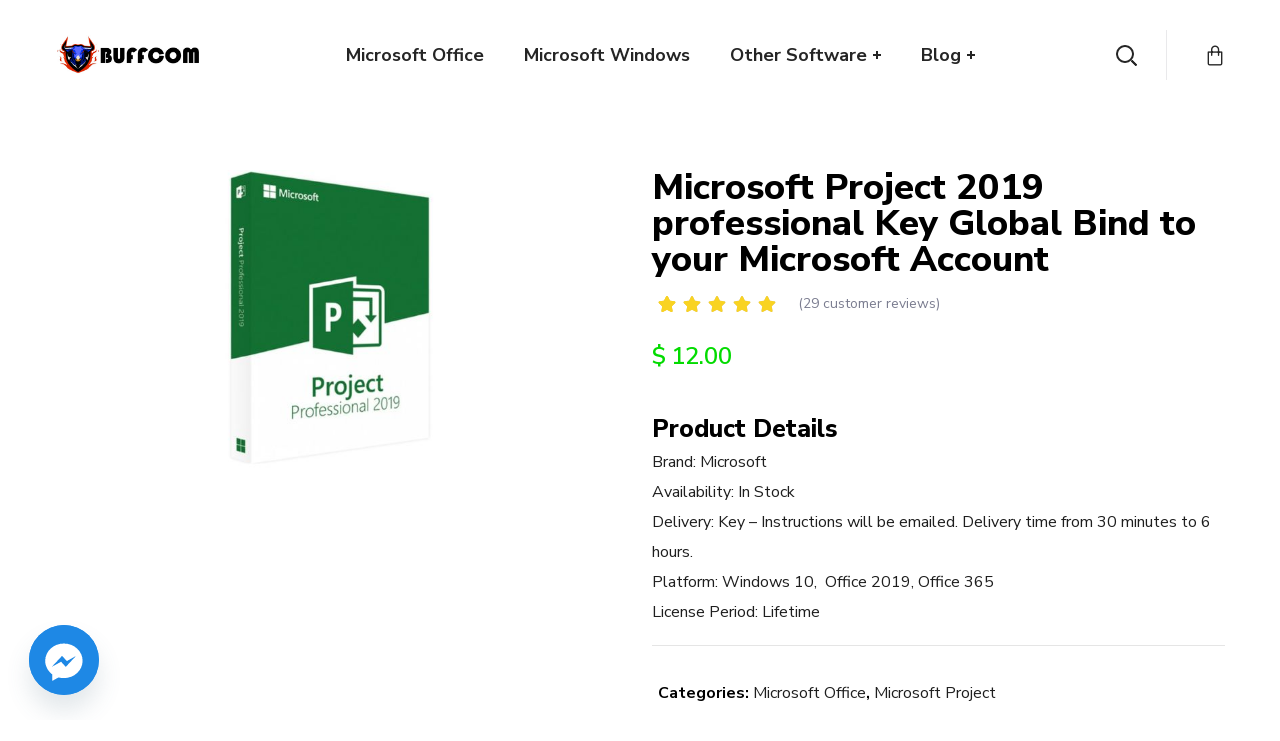

--- FILE ---
content_type: text/html; charset=UTF-8
request_url: https://buffcom.net/product/microsoft-project-2019-professional-key-global-bind-to-your-microsoft-account/
body_size: 34569
content:
<!DOCTYPE html>
<html lang="en-US" prefix="og: https://ogp.me/ns#">
<head>
    <meta http-equiv="Content-Type" content="text/html; charset=UTF-8">
    <meta name="viewport" content="width=device-width, initial-scale=1, maximum-scale=1">
    <meta http-equiv="X-UA-Compatible" content="IE=Edge">
    <link rel="pingback" href="https://buffcom.net/xmlrpc.php">
                            <script src="[data-uri]" defer></script>
                        
<!-- Search Engine Optimization by Rank Math - https://rankmath.com/ -->
<title>Microsoft Project 2019 professional Key Global Bind to your Microsoft Account</title>
<meta name="description" content="Project 2019 Professional is a commonly used project management software; it helps you efficiently manage the stages as well as track the progress of each..."/>
<meta name="robots" content="follow, index, max-snippet:-1, max-video-preview:-1, max-image-preview:large"/>
<link rel="canonical" href="https://buffcom.net/product/microsoft-project-2019-professional-key-global-bind-to-your-microsoft-account/" />
<meta property="og:locale" content="en_US" />
<meta property="og:type" content="product" />
<meta property="og:title" content="Microsoft Project 2019 professional Key Global Bind to your Microsoft Account" />
<meta property="og:description" content="Project 2019 Professional is a commonly used project management software; it helps you efficiently manage the stages as well as track the progress of each..." />
<meta property="og:url" content="https://buffcom.net/product/microsoft-project-2019-professional-key-global-bind-to-your-microsoft-account/" />
<meta property="og:site_name" content="BUFFCOM.NET" />
<meta property="og:updated_time" content="2025-02-17T16:13:01+00:00" />
<meta property="og:image" content="https://buffcom.net/wp-content/uploads/2021/05/Buy-Project-2019-Professional.jpg" />
<meta property="og:image:secure_url" content="https://buffcom.net/wp-content/uploads/2021/05/Buy-Project-2019-Professional.jpg" />
<meta property="og:image:width" content="800" />
<meta property="og:image:height" content="450" />
<meta property="og:image:alt" content="Project 2019 professional" />
<meta property="og:image:type" content="image/jpeg" />
<meta property="product:price:amount" content="12" />
<meta property="product:price:currency" content="USD" />
<meta property="product:availability" content="instock" />
<meta name="twitter:card" content="summary_large_image" />
<meta name="twitter:title" content="Microsoft Project 2019 professional Key Global Bind to your Microsoft Account" />
<meta name="twitter:description" content="Project 2019 Professional is a commonly used project management software; it helps you efficiently manage the stages as well as track the progress of each..." />
<meta name="twitter:image" content="https://buffcom.net/wp-content/uploads/2021/05/Buy-Project-2019-Professional.jpg" />
<meta name="twitter:label1" content="Price" />
<meta name="twitter:data1" content="&#036;12.00" />
<meta name="twitter:label2" content="Availability" />
<meta name="twitter:data2" content="In stock" />
<script type="application/ld+json" class="rank-math-schema">{"@context":"https://schema.org","@graph":[{"@type":"Organization","@id":"https://buffcom.net/#organization","name":"Buffcom.NET","url":"https://buffcom.net","logo":{"@type":"ImageObject","@id":"https://buffcom.net/#logo","url":"https://buffcom.net/wp-content/uploads/2021/05/buffcom-logo.jpg","contentUrl":"https://buffcom.net/wp-content/uploads/2021/05/buffcom-logo.jpg","caption":"Buffcom.NET","inLanguage":"en-US","width":"500","height":"133"}},{"@type":"WebSite","@id":"https://buffcom.net/#website","url":"https://buffcom.net","name":"Buffcom.NET","publisher":{"@id":"https://buffcom.net/#organization"},"inLanguage":"en-US"},{"@type":"ImageObject","@id":"https://buffcom.net/wp-content/uploads/2021/05/Buy-Project-2019-Professional.jpg","url":"https://buffcom.net/wp-content/uploads/2021/05/Buy-Project-2019-Professional.jpg","width":"800","height":"450","inLanguage":"en-US"},{"@type":"ItemPage","@id":"https://buffcom.net/product/microsoft-project-2019-professional-key-global-bind-to-your-microsoft-account/#webpage","url":"https://buffcom.net/product/microsoft-project-2019-professional-key-global-bind-to-your-microsoft-account/","name":"Microsoft Project 2019 professional Key Global Bind to your Microsoft Account","datePublished":"2021-05-01T01:59:33+00:00","dateModified":"2025-02-17T16:13:01+00:00","isPartOf":{"@id":"https://buffcom.net/#website"},"primaryImageOfPage":{"@id":"https://buffcom.net/wp-content/uploads/2021/05/Buy-Project-2019-Professional.jpg"},"inLanguage":"en-US"},{"@type":"Product","name":"Microsoft Project 2019 professional Key Global Bind to your Microsoft Account","description":"Project 2019 Professional is a commonly used project management software; it helps you efficiently manage the stages as well as track the progress of each...","category":"Microsoft Office","mainEntityOfPage":{"@id":"https://buffcom.net/product/microsoft-project-2019-professional-key-global-bind-to-your-microsoft-account/#webpage"},"image":[{"@type":"ImageObject","url":"https://buffcom.net/wp-content/uploads/2021/05/Buy-Project-2019-Professional.jpg","height":"450","width":"800"}],"aggregateRating":{"@type":"AggregateRating","ratingValue":"4.93","bestRating":"5","ratingCount":"29","reviewCount":"29"},"review":[{"@type":"Review","@id":"https://buffcom.net/product/microsoft-project-2019-professional-key-global-bind-to-your-microsoft-account/#li-comment-7741","description":"reputable shop, activation key for my account and I use project 2019 very smoothly","datePublished":"2022-12-19 07:49:10","reviewRating":{"@type":"Rating","ratingValue":"5","bestRating":"5","worstRating":"1"},"author":{"@type":"Person","name":"Charmaine Martin"}},{"@type":"Review","@id":"https://buffcom.net/product/microsoft-project-2019-professional-key-global-bind-to-your-microsoft-account/#li-comment-7685","description":"I purchased Project 2019 professional and activated my installation without any problems following the instructions on how to upgrade and activate the Project 2019 professional. It worked perfectly, and I appreciate the support team helping me to resolve the initial issue.","datePublished":"2022-12-16 08:49:57","reviewRating":{"@type":"Rating","ratingValue":"5","bestRating":"5","worstRating":"1"},"author":{"@type":"Person","name":"Wayne Smith"}},{"@type":"Review","@id":"https://buffcom.net/product/microsoft-project-2019-professional-key-global-bind-to-your-microsoft-account/#li-comment-7643","description":"activating the key by account, now I am not afraid of losing the copyright or moving to another device without the copyright","datePublished":"2022-12-15 08:33:58","reviewRating":{"@type":"Rating","ratingValue":"5","bestRating":"5","worstRating":"1"},"author":{"@type":"Person","name":"Amelinda Smith"}},{"@type":"Review","@id":"https://buffcom.net/product/microsoft-project-2019-professional-key-global-bind-to-your-microsoft-account/#li-comment-7609","description":"5 star rating for the quality of the shop, the product is too prestigious","datePublished":"2022-12-14 09:06:13","reviewRating":{"@type":"Rating","ratingValue":"5","bestRating":"5","worstRating":"1"},"author":{"@type":"Person","name":"Agnes Thompson"}},{"@type":"Review","@id":"https://buffcom.net/product/microsoft-project-2019-professional-key-global-bind-to-your-microsoft-account/#li-comment-7571","description":"Good support service, reputable.","datePublished":"2022-12-13 08:43:37","reviewRating":{"@type":"Rating","ratingValue":"5","bestRating":"5","worstRating":"1"},"author":{"@type":"Person","name":"Noah Ellis"}},{"@type":"Review","@id":"https://buffcom.net/product/microsoft-project-2019-professional-key-global-bind-to-your-microsoft-account/#li-comment-7364","description":"Buffcom has great customer service, easy ordering, and low prices. It is my go to for software products.","datePublished":"2022-12-07 08:44:27","reviewRating":{"@type":"Rating","ratingValue":"5","bestRating":"5","worstRating":"1"},"author":{"@type":"Person","name":"Mark Walker"}},{"@type":"Review","@id":"https://buffcom.net/product/microsoft-project-2019-professional-key-global-bind-to-your-microsoft-account/#li-comment-7198","description":"key project 2019 under a good user account, I can change another device to use it","datePublished":"2022-11-30 10:04:41","reviewRating":{"@type":"Rating","ratingValue":"5","bestRating":"5","worstRating":"1"},"author":{"@type":"Person","name":"Jewel Campbell"}},{"@type":"Review","@id":"https://buffcom.net/product/microsoft-project-2019-professional-key-global-bind-to-your-microsoft-account/#li-comment-7029","description":"The shop sells the key project 2019 under a reputable account, I changed the device and still used it very well","datePublished":"2022-11-19 03:54:20","reviewRating":{"@type":"Rating","ratingValue":"5","bestRating":"5","worstRating":"1"},"author":{"@type":"Person","name":"Snuggler Baker"}},{"@type":"Review","@id":"https://buffcom.net/product/microsoft-project-2019-professional-key-global-bind-to-your-microsoft-account/#li-comment-6788","description":"this product is good, office 2021 according to the account can be transferred to another device too great","datePublished":"2022-11-09 09:29:54","reviewRating":{"@type":"Rating","ratingValue":"5","bestRating":"5","worstRating":"1"},"author":{"@type":"Person","name":"Almira Martin"}},{"@type":"Review","@id":"https://buffcom.net/product/microsoft-project-2019-professional-key-global-bind-to-your-microsoft-account/#li-comment-6597","description":"Quickly activate your account, now use project 2019 for your account, it's ok shop","datePublished":"2022-10-29 10:13:11","reviewRating":{"@type":"Rating","ratingValue":"5","bestRating":"5","worstRating":"1"},"author":{"@type":"Person","name":"Doris Baker"}},{"@type":"Review","@id":"https://buffcom.net/product/microsoft-project-2019-professional-key-global-bind-to-your-microsoft-account/#li-comment-6472","description":"activated it directly with my account it's great","datePublished":"2022-10-21 15:44:08","reviewRating":{"@type":"Rating","ratingValue":"5","bestRating":"5","worstRating":"1"},"author":{"@type":"Person","name":"Erasmus Martinez"}},{"@type":"Review","@id":"https://buffcom.net/product/microsoft-project-2019-professional-key-global-bind-to-your-microsoft-account/#li-comment-2296","description":"Buffcom was my online tech. I love the support that I receive from Buffcom. Keep up the excellent work!!!","datePublished":"2021-10-14 04:42:23","reviewRating":{"@type":"Rating","ratingValue":"5","bestRating":"5","worstRating":"1"},"author":{"@type":"Person","name":"Orion"}},{"@type":"Review","@id":"https://buffcom.net/product/microsoft-project-2019-professional-key-global-bind-to-your-microsoft-account/#li-comment-1814","description":"I am an office worker, I need office key and windows, I bought it at Buffcom.net because it's cheap and it works well. We can buy and use.","datePublished":"2021-09-29 04:01:22","reviewRating":{"@type":"Rating","ratingValue":"4","bestRating":"5","worstRating":"1"},"author":{"@type":"Person","name":"Luminos"}},{"@type":"Review","@id":"https://buffcom.net/product/microsoft-project-2019-professional-key-global-bind-to-your-microsoft-account/#li-comment-1740","description":"I have purchased many copies of windows from Buffcom Software and each one has worked great.","datePublished":"2021-09-28 15:32:35","reviewRating":{"@type":"Rating","ratingValue":"5","bestRating":"5","worstRating":"1"},"author":{"@type":"Person","name":"Timothy Bryan"}},{"@type":"Review","@id":"https://buffcom.net/product/microsoft-project-2019-professional-key-global-bind-to-your-microsoft-account/#li-comment-1603","description":"The process of the purchase and downloading was extremely easy and fast. Buffcom.net was great. They assisted with great answers &amp; recommendations.","datePublished":"2021-09-25 03:31:06","reviewRating":{"@type":"Rating","ratingValue":"5","bestRating":"5","worstRating":"1"},"author":{"@type":"Person","name":"Albert"}},{"@type":"Review","@id":"https://buffcom.net/product/microsoft-project-2019-professional-key-global-bind-to-your-microsoft-account/#li-comment-1463","description":"Upgrading to project 2019 is good, but using the old one all the time is not good","datePublished":"2021-09-23 02:54:23","reviewRating":{"@type":"Rating","ratingValue":"5","bestRating":"5","worstRating":"1"},"author":{"@type":"Person","name":"Martin Susmita"}},{"@type":"Review","@id":"https://buffcom.net/product/microsoft-project-2019-professional-key-global-bind-to-your-microsoft-account/#li-comment-1414","description":"I was introduced so I bought the key under the account, the key was cheap but it was also good","datePublished":"2021-09-22 04:07:24","reviewRating":{"@type":"Rating","ratingValue":"5","bestRating":"5","worstRating":"1"},"author":{"@type":"Person","name":"Sara Rignell"}},{"@type":"Review","@id":"https://buffcom.net/product/microsoft-project-2019-professional-key-global-bind-to-your-microsoft-account/#li-comment-1388","description":"Thankful, I am quite pleased and thankful.","datePublished":"2021-09-22 02:47:10","reviewRating":{"@type":"Rating","ratingValue":"5","bestRating":"5","worstRating":"1"},"author":{"@type":"Person","name":"Henry"}},{"@type":"Review","@id":"https://buffcom.net/product/microsoft-project-2019-professional-key-global-bind-to-your-microsoft-account/#li-comment-1214","description":"Genuine products, they are of excellent quality. I'm very satisfied.","datePublished":"2021-09-16 03:37:13","reviewRating":{"@type":"Rating","ratingValue":"5","bestRating":"5","worstRating":"1"},"author":{"@type":"Person","name":"Xerross"}},{"@type":"Review","@id":"https://buffcom.net/product/microsoft-project-2019-professional-key-global-bind-to-your-microsoft-account/#li-comment-1143","description":"I have received the key of the 2019 project, shop, buy the copyright to use it without any errors","datePublished":"2021-09-15 03:40:22","reviewRating":{"@type":"Rating","ratingValue":"5","bestRating":"5","worstRating":"1"},"author":{"@type":"Person","name":"Natalie"}},{"@type":"Review","@id":"https://buffcom.net/product/microsoft-project-2019-professional-key-global-bind-to-your-microsoft-account/#li-comment-1031","description":"I have activated project 2019 products under my account, thank you shop","datePublished":"2021-09-12 04:22:47","reviewRating":{"@type":"Rating","ratingValue":"5","bestRating":"5","worstRating":"1"},"author":{"@type":"Person","name":"Daniel"}},{"@type":"Review","@id":"https://buffcom.net/product/microsoft-project-2019-professional-key-global-bind-to-your-microsoft-account/#li-comment-845","description":"If you buy a key by account, any device will be fine, thanks to the shop for consulting the key project by account","datePublished":"2021-09-08 07:50:36","reviewRating":{"@type":"Rating","ratingValue":"5","bestRating":"5","worstRating":"1"},"author":{"@type":"Person","name":"Henry"}},{"@type":"Review","@id":"https://buffcom.net/product/microsoft-project-2019-professional-key-global-bind-to-your-microsoft-account/#li-comment-800","description":"I've ordered several times from shop. Good pricing and fast service!","datePublished":"2021-09-06 03:45:32","reviewRating":{"@type":"Rating","ratingValue":"5","bestRating":"5","worstRating":"1"},"author":{"@type":"Person","name":"Nicholas Lincoln"}},{"@type":"Review","@id":"https://buffcom.net/product/microsoft-project-2019-professional-key-global-bind-to-your-microsoft-account/#li-comment-662","description":"active key project 2019 under the account, thank you for the support","datePublished":"2021-09-02 09:40:47","reviewRating":{"@type":"Rating","ratingValue":"5","bestRating":"5","worstRating":"1"},"author":{"@type":"Person","name":"Wayne"}},{"@type":"Review","@id":"https://buffcom.net/product/microsoft-project-2019-professional-key-global-bind-to-your-microsoft-account/#li-comment-456","description":"Having activated the key project 2019 for my account, it is very convenient to change any device","datePublished":"2021-08-23 04:09:31","reviewRating":{"@type":"Rating","ratingValue":"5","bestRating":"5","worstRating":"1"},"author":{"@type":"Person","name":"Ericea"}},{"@type":"Review","@id":"https://buffcom.net/product/microsoft-project-2019-professional-key-global-bind-to-your-microsoft-account/#li-comment-383","description":"Thank you for your patience and understanding. I will be purchasing software from your website, helpful for my software needs. Overall, I appreciate your time and effort.","datePublished":"2021-08-20 01:37:40","reviewRating":{"@type":"Rating","ratingValue":"4","bestRating":"5","worstRating":"1"},"author":{"@type":"Person","name":"Daniel Hidalgo"}},{"@type":"Review","@id":"https://buffcom.net/product/microsoft-project-2019-professional-key-global-bind-to-your-microsoft-account/#li-comment-362","description":"Easy download, program works as it should. Thank you!","datePublished":"2021-08-19 09:18:49","reviewRating":{"@type":"Rating","ratingValue":"5","bestRating":"5","worstRating":"1"},"author":{"@type":"Person","name":"Mason Fleet"}},{"@type":"Review","@id":"https://buffcom.net/product/microsoft-project-2019-professional-key-global-bind-to-your-microsoft-account/#li-comment-350","description":"Product works, cheap, worth using","datePublished":"2021-08-19 09:06:43","reviewRating":{"@type":"Rating","ratingValue":"5","bestRating":"5","worstRating":"1"},"author":{"@type":"Person","name":"Jordan"}},{"@type":"Review","@id":"https://buffcom.net/product/microsoft-project-2019-professional-key-global-bind-to-your-microsoft-account/#li-comment-284","description":"I bought this product, and I am using it very well. You should purchase and use","datePublished":"2021-08-19 03:17:48","reviewRating":{"@type":"Rating","ratingValue":"5","bestRating":"5","worstRating":"1"},"author":{"@type":"Person","name":"Joseph"}}],"offers":{"@type":"Offer","price":"12.00","priceCurrency":"USD","priceValidUntil":"2027-12-31","availability":"https://schema.org/InStock","itemCondition":"NewCondition","url":"https://buffcom.net/product/microsoft-project-2019-professional-key-global-bind-to-your-microsoft-account/","seller":{"@type":"Organization","@id":"https://buffcom.net/","name":"Buffcom.NET","url":"https://buffcom.net","logo":"https://buffcom.net/wp-content/uploads/2021/05/buffcom-logo.jpg"}},"@id":"https://buffcom.net/product/microsoft-project-2019-professional-key-global-bind-to-your-microsoft-account/#richSnippet"}]}</script>
<!-- /Rank Math WordPress SEO plugin -->

<link rel="alternate" type="application/rss+xml" title="BUFFCOM.NET &raquo; Feed" href="https://buffcom.net/feed/" />
<link rel="alternate" type="application/rss+xml" title="BUFFCOM.NET &raquo; Comments Feed" href="https://buffcom.net/comments/feed/" />
<link rel="alternate" type="application/rss+xml" title="BUFFCOM.NET &raquo; Microsoft Project 2019 professional Key Global Bind to your Microsoft Account Comments Feed" href="https://buffcom.net/product/microsoft-project-2019-professional-key-global-bind-to-your-microsoft-account/feed/" />
<link rel="alternate" title="oEmbed (JSON)" type="application/json+oembed" href="https://buffcom.net/wp-json/oembed/1.0/embed?url=https%3A%2F%2Fbuffcom.net%2Fproduct%2Fmicrosoft-project-2019-professional-key-global-bind-to-your-microsoft-account%2F" />
<link rel="alternate" title="oEmbed (XML)" type="text/xml+oembed" href="https://buffcom.net/wp-json/oembed/1.0/embed?url=https%3A%2F%2Fbuffcom.net%2Fproduct%2Fmicrosoft-project-2019-professional-key-global-bind-to-your-microsoft-account%2F&#038;format=xml" />
<style id='wp-img-auto-sizes-contain-inline-css' type='text/css'>
img:is([sizes=auto i],[sizes^="auto," i]){contain-intrinsic-size:3000px 1500px}
/*# sourceURL=wp-img-auto-sizes-contain-inline-css */
</style>

<style id='wp-emoji-styles-inline-css' type='text/css'>

	img.wp-smiley, img.emoji {
		display: inline !important;
		border: none !important;
		box-shadow: none !important;
		height: 1em !important;
		width: 1em !important;
		margin: 0 0.07em !important;
		vertical-align: -0.1em !important;
		background: none !important;
		padding: 0 !important;
	}
/*# sourceURL=wp-emoji-styles-inline-css */
</style>
<link rel='stylesheet' id='wp-block-library-css' href='https://buffcom.net/wp-includes/css/dist/block-library/style.min.css?ver=6.9' type='text/css' media='all' />
<link rel='stylesheet' id='wc-blocks-style-css' href='https://buffcom.net/wp-content/plugins/woocommerce/assets/client/blocks/wc-blocks.css?ver=wc-10.4.3' type='text/css' media='all' />
<style id='global-styles-inline-css' type='text/css'>
:root{--wp--preset--aspect-ratio--square: 1;--wp--preset--aspect-ratio--4-3: 4/3;--wp--preset--aspect-ratio--3-4: 3/4;--wp--preset--aspect-ratio--3-2: 3/2;--wp--preset--aspect-ratio--2-3: 2/3;--wp--preset--aspect-ratio--16-9: 16/9;--wp--preset--aspect-ratio--9-16: 9/16;--wp--preset--color--black: #000000;--wp--preset--color--cyan-bluish-gray: #abb8c3;--wp--preset--color--white: #ffffff;--wp--preset--color--pale-pink: #f78da7;--wp--preset--color--vivid-red: #cf2e2e;--wp--preset--color--luminous-vivid-orange: #ff6900;--wp--preset--color--luminous-vivid-amber: #fcb900;--wp--preset--color--light-green-cyan: #7bdcb5;--wp--preset--color--vivid-green-cyan: #00d084;--wp--preset--color--pale-cyan-blue: #8ed1fc;--wp--preset--color--vivid-cyan-blue: #0693e3;--wp--preset--color--vivid-purple: #9b51e0;--wp--preset--gradient--vivid-cyan-blue-to-vivid-purple: linear-gradient(135deg,rgb(6,147,227) 0%,rgb(155,81,224) 100%);--wp--preset--gradient--light-green-cyan-to-vivid-green-cyan: linear-gradient(135deg,rgb(122,220,180) 0%,rgb(0,208,130) 100%);--wp--preset--gradient--luminous-vivid-amber-to-luminous-vivid-orange: linear-gradient(135deg,rgb(252,185,0) 0%,rgb(255,105,0) 100%);--wp--preset--gradient--luminous-vivid-orange-to-vivid-red: linear-gradient(135deg,rgb(255,105,0) 0%,rgb(207,46,46) 100%);--wp--preset--gradient--very-light-gray-to-cyan-bluish-gray: linear-gradient(135deg,rgb(238,238,238) 0%,rgb(169,184,195) 100%);--wp--preset--gradient--cool-to-warm-spectrum: linear-gradient(135deg,rgb(74,234,220) 0%,rgb(151,120,209) 20%,rgb(207,42,186) 40%,rgb(238,44,130) 60%,rgb(251,105,98) 80%,rgb(254,248,76) 100%);--wp--preset--gradient--blush-light-purple: linear-gradient(135deg,rgb(255,206,236) 0%,rgb(152,150,240) 100%);--wp--preset--gradient--blush-bordeaux: linear-gradient(135deg,rgb(254,205,165) 0%,rgb(254,45,45) 50%,rgb(107,0,62) 100%);--wp--preset--gradient--luminous-dusk: linear-gradient(135deg,rgb(255,203,112) 0%,rgb(199,81,192) 50%,rgb(65,88,208) 100%);--wp--preset--gradient--pale-ocean: linear-gradient(135deg,rgb(255,245,203) 0%,rgb(182,227,212) 50%,rgb(51,167,181) 100%);--wp--preset--gradient--electric-grass: linear-gradient(135deg,rgb(202,248,128) 0%,rgb(113,206,126) 100%);--wp--preset--gradient--midnight: linear-gradient(135deg,rgb(2,3,129) 0%,rgb(40,116,252) 100%);--wp--preset--font-size--small: 13px;--wp--preset--font-size--medium: 20px;--wp--preset--font-size--large: 36px;--wp--preset--font-size--x-large: 42px;--wp--preset--spacing--20: 0.44rem;--wp--preset--spacing--30: 0.67rem;--wp--preset--spacing--40: 1rem;--wp--preset--spacing--50: 1.5rem;--wp--preset--spacing--60: 2.25rem;--wp--preset--spacing--70: 3.38rem;--wp--preset--spacing--80: 5.06rem;--wp--preset--shadow--natural: 6px 6px 9px rgba(0, 0, 0, 0.2);--wp--preset--shadow--deep: 12px 12px 50px rgba(0, 0, 0, 0.4);--wp--preset--shadow--sharp: 6px 6px 0px rgba(0, 0, 0, 0.2);--wp--preset--shadow--outlined: 6px 6px 0px -3px rgb(255, 255, 255), 6px 6px rgb(0, 0, 0);--wp--preset--shadow--crisp: 6px 6px 0px rgb(0, 0, 0);}:where(.is-layout-flex){gap: 0.5em;}:where(.is-layout-grid){gap: 0.5em;}body .is-layout-flex{display: flex;}.is-layout-flex{flex-wrap: wrap;align-items: center;}.is-layout-flex > :is(*, div){margin: 0;}body .is-layout-grid{display: grid;}.is-layout-grid > :is(*, div){margin: 0;}:where(.wp-block-columns.is-layout-flex){gap: 2em;}:where(.wp-block-columns.is-layout-grid){gap: 2em;}:where(.wp-block-post-template.is-layout-flex){gap: 1.25em;}:where(.wp-block-post-template.is-layout-grid){gap: 1.25em;}.has-black-color{color: var(--wp--preset--color--black) !important;}.has-cyan-bluish-gray-color{color: var(--wp--preset--color--cyan-bluish-gray) !important;}.has-white-color{color: var(--wp--preset--color--white) !important;}.has-pale-pink-color{color: var(--wp--preset--color--pale-pink) !important;}.has-vivid-red-color{color: var(--wp--preset--color--vivid-red) !important;}.has-luminous-vivid-orange-color{color: var(--wp--preset--color--luminous-vivid-orange) !important;}.has-luminous-vivid-amber-color{color: var(--wp--preset--color--luminous-vivid-amber) !important;}.has-light-green-cyan-color{color: var(--wp--preset--color--light-green-cyan) !important;}.has-vivid-green-cyan-color{color: var(--wp--preset--color--vivid-green-cyan) !important;}.has-pale-cyan-blue-color{color: var(--wp--preset--color--pale-cyan-blue) !important;}.has-vivid-cyan-blue-color{color: var(--wp--preset--color--vivid-cyan-blue) !important;}.has-vivid-purple-color{color: var(--wp--preset--color--vivid-purple) !important;}.has-black-background-color{background-color: var(--wp--preset--color--black) !important;}.has-cyan-bluish-gray-background-color{background-color: var(--wp--preset--color--cyan-bluish-gray) !important;}.has-white-background-color{background-color: var(--wp--preset--color--white) !important;}.has-pale-pink-background-color{background-color: var(--wp--preset--color--pale-pink) !important;}.has-vivid-red-background-color{background-color: var(--wp--preset--color--vivid-red) !important;}.has-luminous-vivid-orange-background-color{background-color: var(--wp--preset--color--luminous-vivid-orange) !important;}.has-luminous-vivid-amber-background-color{background-color: var(--wp--preset--color--luminous-vivid-amber) !important;}.has-light-green-cyan-background-color{background-color: var(--wp--preset--color--light-green-cyan) !important;}.has-vivid-green-cyan-background-color{background-color: var(--wp--preset--color--vivid-green-cyan) !important;}.has-pale-cyan-blue-background-color{background-color: var(--wp--preset--color--pale-cyan-blue) !important;}.has-vivid-cyan-blue-background-color{background-color: var(--wp--preset--color--vivid-cyan-blue) !important;}.has-vivid-purple-background-color{background-color: var(--wp--preset--color--vivid-purple) !important;}.has-black-border-color{border-color: var(--wp--preset--color--black) !important;}.has-cyan-bluish-gray-border-color{border-color: var(--wp--preset--color--cyan-bluish-gray) !important;}.has-white-border-color{border-color: var(--wp--preset--color--white) !important;}.has-pale-pink-border-color{border-color: var(--wp--preset--color--pale-pink) !important;}.has-vivid-red-border-color{border-color: var(--wp--preset--color--vivid-red) !important;}.has-luminous-vivid-orange-border-color{border-color: var(--wp--preset--color--luminous-vivid-orange) !important;}.has-luminous-vivid-amber-border-color{border-color: var(--wp--preset--color--luminous-vivid-amber) !important;}.has-light-green-cyan-border-color{border-color: var(--wp--preset--color--light-green-cyan) !important;}.has-vivid-green-cyan-border-color{border-color: var(--wp--preset--color--vivid-green-cyan) !important;}.has-pale-cyan-blue-border-color{border-color: var(--wp--preset--color--pale-cyan-blue) !important;}.has-vivid-cyan-blue-border-color{border-color: var(--wp--preset--color--vivid-cyan-blue) !important;}.has-vivid-purple-border-color{border-color: var(--wp--preset--color--vivid-purple) !important;}.has-vivid-cyan-blue-to-vivid-purple-gradient-background{background: var(--wp--preset--gradient--vivid-cyan-blue-to-vivid-purple) !important;}.has-light-green-cyan-to-vivid-green-cyan-gradient-background{background: var(--wp--preset--gradient--light-green-cyan-to-vivid-green-cyan) !important;}.has-luminous-vivid-amber-to-luminous-vivid-orange-gradient-background{background: var(--wp--preset--gradient--luminous-vivid-amber-to-luminous-vivid-orange) !important;}.has-luminous-vivid-orange-to-vivid-red-gradient-background{background: var(--wp--preset--gradient--luminous-vivid-orange-to-vivid-red) !important;}.has-very-light-gray-to-cyan-bluish-gray-gradient-background{background: var(--wp--preset--gradient--very-light-gray-to-cyan-bluish-gray) !important;}.has-cool-to-warm-spectrum-gradient-background{background: var(--wp--preset--gradient--cool-to-warm-spectrum) !important;}.has-blush-light-purple-gradient-background{background: var(--wp--preset--gradient--blush-light-purple) !important;}.has-blush-bordeaux-gradient-background{background: var(--wp--preset--gradient--blush-bordeaux) !important;}.has-luminous-dusk-gradient-background{background: var(--wp--preset--gradient--luminous-dusk) !important;}.has-pale-ocean-gradient-background{background: var(--wp--preset--gradient--pale-ocean) !important;}.has-electric-grass-gradient-background{background: var(--wp--preset--gradient--electric-grass) !important;}.has-midnight-gradient-background{background: var(--wp--preset--gradient--midnight) !important;}.has-small-font-size{font-size: var(--wp--preset--font-size--small) !important;}.has-medium-font-size{font-size: var(--wp--preset--font-size--medium) !important;}.has-large-font-size{font-size: var(--wp--preset--font-size--large) !important;}.has-x-large-font-size{font-size: var(--wp--preset--font-size--x-large) !important;}
/*# sourceURL=global-styles-inline-css */
</style>

<style id='classic-theme-styles-inline-css' type='text/css'>
/*! This file is auto-generated */
.wp-block-button__link{color:#fff;background-color:#32373c;border-radius:9999px;box-shadow:none;text-decoration:none;padding:calc(.667em + 2px) calc(1.333em + 2px);font-size:1.125em}.wp-block-file__button{background:#32373c;color:#fff;text-decoration:none}
/*# sourceURL=/wp-includes/css/classic-themes.min.css */
</style>
<link rel='stylesheet' id='contact-form-7-css' href='https://buffcom.net/wp-content/plugins/contact-form-7/includes/css/styles.css?ver=6.1.4' type='text/css' media='all' />
<link rel='stylesheet' id='kk-star-ratings-css' href='https://buffcom.net/wp-content/plugins/kk-star-ratings/src/core/public/css/kk-star-ratings.min.css?ver=5.4.10.3' type='text/css' media='all' />
<link rel='stylesheet' id='woocommerce-layout-css' href='https://buffcom.net/wp-content/plugins/woocommerce/assets/css/woocommerce-layout.css?ver=10.4.3' type='text/css' media='all' />
<link rel='stylesheet' id='woocommerce-smallscreen-css' href='https://buffcom.net/wp-content/plugins/woocommerce/assets/css/woocommerce-smallscreen.css?ver=10.4.3' type='text/css' media='only screen and (max-width: 768px)' />
<link rel='stylesheet' id='woocommerce-general-css' href='https://buffcom.net/wp-content/plugins/woocommerce/assets/css/woocommerce.css?ver=10.4.3' type='text/css' media='all' />
<style id='woocommerce-inline-inline-css' type='text/css'>
.woocommerce form .form-row .required { visibility: visible; }
/*# sourceURL=woocommerce-inline-inline-css */
</style>
<link rel='stylesheet' id='seofy-default-style-css' href='https://buffcom.net/wp-content/themes/seofy/style.css?ver=6.9' type='text/css' media='all' />
<link rel='stylesheet' id='flaticon-css' href='https://buffcom.net/wp-content/themes/seofy/fonts/flaticon/flaticon.css?ver=6.9' type='text/css' media='all' />
<link rel='stylesheet' id='vc_font_awesome_5_shims-css' href='https://buffcom.net/wp-content/plugins/js_composer/assets/lib/bower/font-awesome/css/v4-shims.min.css?ver=6.6.0' type='text/css' media='all' />
<link rel='stylesheet' id='vc_font_awesome_5-css' href='https://buffcom.net/wp-content/plugins/js_composer/assets/lib/bower/font-awesome/css/all.min.css?ver=6.6.0' type='text/css' media='all' />
<link rel='stylesheet' id='seofy-main-css' href='https://buffcom.net/wp-content/themes/seofy/css/main.css?ver=6.9' type='text/css' media='all' />
<style id='seofy-main-inline-css' type='text/css'>
body {font-size: 16px;line-height: 1.875;font-weight: 400;color: #1e1e1e;}body,.author-info_name,.seofy_module_message_box .message_content .message_title,.seofy_module_videobox .title,.vc_row .vc_toggle .vc_toggle_title h4,.single_team_page .team-info_wrapper .team-info_item span,.wpb-js-composer .vc_row .vc_tta.vc_general .vc_tta-panel-title > a span,.wpb-js-composer .wgl-container .vc_row .vc_pie_chart .wpb_pie_chart_heading,.seofy_module_time_line_vertical .time_line-title{font-family: Nunito Sans;}select,ul.wgl-pagination li span,.blog-post.format-quote .blog-post_quote-author-pos,.seofy_module_testimonials .testimonials_quote,.recent-posts-widget .meta-wrapper a:hover,.tagcloud a,blockquote cite,#comments .comment-reply-link:hover,body input::placeholder,body textarea::placeholder,.share_post-container:hover > a,.vc_row .vc_toggle .vc_toggle_icon{color: #1e1e1e;}.seofy_module_carousel .slick-prev:after,.seofy_module_carousel .slick-next:after{border-color: #1e1e1e;}.seofy_module_title .external_link .button-read-more {line-height: 1.875;}h1,h2,h3,h4,h5,h6,h1 span,h2 span,h3 span,h4 span,h5 span,h6 span,h1 a,h2 a,h3 a,h4 a,h5 a,h6 a,.page-header .page-header_title,.button-read-more,.blog-post_cats,.cats_post,.column1 .item_title a,.seofy_twitter .twitt_title,.tagcloud-wrapper .title_tags,.strip_template .strip-item a span,.single_team_page .team-single_speaches-info .speech-info_desc span,.shortcode_tab_item_title,.index_number,.primary-nav.footer-menu .menu-item a{font-family: Nunito Sans;font-weight: 800;}#main ol > li:before,blockquote,body .widget_rss ul li .rss-date,body .widget .widget-title,label,legend,.author-info_content .author-info_name,.blog-post.format-quote .blog-post_quote-author,.blog-post_link>.link_post,.blog-post_quote-text,.blog-post_views-wrap .counts,.blog-post_meta-date .date_post span,.countdown-section .countdown-amount,.custom-header-font,.comments-title .number-comments,.dropcap,.seofy_module_counter .counter_value_wrap,.seofy_module_counter .counter_value_hide,.seofy_module_double_headings,.seofy_module_infobox .infobox_icon_container .infobox_icon_number,.seofy_module_pricing_plan .pricing_price_wrap,.isotope-filter a .number_filter,.mashsb-count .counts,.mashsb-box .mashsb-buttons a .text,.prev-link,.next-link,.vc_row .vc_tta.vc_general.vc_tta-style-accordion_bordered .vc_tta-panel-title>a span,.wgl_timetabs .timetabs_headings .wgl_tab .tab_title,.widget.seofy_widget.seofy_banner-widget .banner-widget_text,.widget.seofy_widget.seofy_banner-widget .banner-widget_text_bg,.blog-post_meta-categories a,.blog-post_meta-categories span,.blog-post_meta-date .date_post,.seofy_module_counter .counter_title,.seofy_module_progress_bar .progress_label,.seofy_module_progress_bar .progress_value,.seofy_module_progress_bar .progress_units,.isotope-filter a,.heading_subtitle,.info_prev-link_wrapper a,.info_next-link_wrapper a,.widget.widget_wgl_posts .recent-posts-widget li > .recent-posts-content .post_title,.page-header_breadcrumbs .breadcrumbs,.single_meta .single_info-share_social-wpapper > span.share_title,.single_team_page .team-single_speaches-info .speech-info_day,.single_team_page .team-info_wrapper .team-info_item,.wgl_portfolio_item-meta .post_cats,.single_team_page .team-info_wrapper .team-info_item,.portfolio_info_item-info_desc h5,.single_info-share_social-wpapper > span{font-family: Nunito Sans;}.banner_404,.wgl_portfolio_single-item .tagcloud .tagcloud_desc,.wgl_timetabs .timetabs_data .timetabs_item .item_time,.wgl_timetabs .timetabs_data .timetabs_item .content-wrapper .item_title,.wpb-js-composer .wgl-container .vc_row .vc_pie_chart .vc_pie_chart_value{font-family: Nunito Sans;color: #000000;}#comments .comment-reply-link,ul.wgl-pagination li a,body .footer select option,body .widget .widget-title,blockquote,h1,h2,h3,h4,h5,h6,h1 span,h2 span,h3 span,h4 span,h5 span,h6 span,h1 a,h2 a,h3 a,h4 a,h5 a,h6 a,h3#reply-title a,ul.wgl-pagination li span.current,ul.wgl-pagination li a:hover,.seofy_module_carousel .slick-prev:after,.seofy_module_carousel .slick-next:after,.prev-link-info_wrapper,.next-link-info_wrapper,.author-info_wrapper .title_soc_share,.author-widget_title,.blog-post_quote-author,.header_search.search_standard .header_search-field .search-form:after,.calendar_wrap tbody,.comment_author_says,.comment_author_says a,.single_meta .blog-post_share-wrap > span.share_title,.seofy_module_counter .counter_title,.single_meta .single_info-share_social-wpapper > span.share_title,.seofy_module_double_headings .heading_title,.seofy_module_testimonials .testimonials_item .testimonials_content_wrap .testimonials_name,.seofy_module_progress_bar .progress_label,.seofy_module_progress_bar .progress_value,.seofy_module_progress_bar .progress_units,.seofy_module_pricing_plan .pricing_plan_wrap .pricing_content > ul > li > b,.seofy_module_pricing_plan .pricing_plan_wrap .pricing_price_wrap,.tagcloud-wrapper .title_tags,.item_title a,.single_info-share_social-wpapper > span,.wgl_module_title.item_title .carousel_arrows a span:after,.wgl_module_team.info_under_image .team-department,.widget_search .search-form:after,.widget.widget_archive ul li:before,.widget.widget_recent_entries ul li:before,.widget.widget_meta ul li:before,.widget.widget_categories ul li:before,.widget.widget_wgl_posts .recent-posts-widget .post_title a,.widget.widget_archive ul li,.widget.widget_pages ul li,.widget.widget_meta ul li,.widget.widget_recent_comments ul li,.widget.widget_recent_entries ul li,.widget.widget_nav_menu ul li,.widget.widget_categories ul li,.wpb-js-composer .vc_row .vc_general.vc_tta-tabs .vc_tta-tabs-list .vc_tta-tab > a,.wpb-js-composer .wgl-container .vc_chart.vc_round-chart[data-vc-legend="1"] .vc_chart-legend li,.wpb-js-composer .wgl-container .vc_row .vc_general.vc_tta.vc_tta-accordion .vc_tta-panels-container .vc_tta-panel .vc_tta-panel-heading .vc_tta-panel-title,.wpb-js-composer .wgl-container .vc_row .vc_general.vc_tta.vc_tta-accordion .vc_tta-panels-container .vc_tta-panel.vc_active .vc_tta-panel-heading .vc_tta-panel-title > a .vc_tta-controls-icon,.wpb-js-composer .wgl-container .vc_row .vc_toggle.vc_toggle_active .vc_toggle_title .vc_toggle_icon,.wgl_timetabs .timetabs_headings .wgl_tab.active .tab_title,.wgl_timetabs .timetabs_headings .wgl_tab:hover .tab_title,.isotope-filter.filter_def a .number_filter,.inside_image .wgl_portfolio_item-title .title,.isotope-filter a:not(.active):not(:hover),ul.wp-block-archives.wp-block-archives-list li,ul.wp-block-latest-posts li,ul.wp-block-categories.wp-block-categories-list li{color: #000000;}input::-webkit-input-placeholder,textarea::-webkit-input-placeholder,input:-moz-placeholder,textarea:-moz-placeholder,input::-moz-placeholder,textarea::-moz-placeholder,input:-ms-input-placeholder,textarea:-ms-input-placeholder{color: #000000;}.seofy_module_title .carousel_arrows a span {background: #000000;}.seofy_module_infobox.infobox_alignment_left.title_divider .infobox_title:before,.seofy_module_infobox.infobox_alignment_right.title_divider .infobox_title:before{background-color: #000000;} .blog-post_cats span a:hover,.cats_post span a:hover,.cats_post a:hover{background-color: #000000 !important;}.seofy_module_title .carousel_arrows a span:before {border-color: #000000;}.wgl-theme-header .wgl-sticky-header .header_search{height: 50px !important;}#scroll_up {background-color: #c10e0e;color: #ffffff;}.wgl-sticky-header .wgl-header-row .primary-nav .lavalamp-object{background-color: #404040;}.primary-nav>div>ul,.primary-nav>ul,.primary-nav ul li.mega-menu-links > ul > li{font-family: Nunito Sans;font-weight: 700;line-height: 30px;font-size: 18px;}.primary-nav ul li ul,.wpml-ls,.primary-nav ul li div.mega-menu-container{font-family: Nunito Sans;font-weight: 600;line-height: 30px;font-size: 16px;}.wgl-theme-header .header_search-field,.primary-nav ul li ul,.primary-nav ul li div.mega-menu-container,.wgl-theme-header .woo_mini_cart,.wpml-ls-legacy-dropdown .wpml-ls-current-language .wpml-ls-sub-menu{background-color: rgba(255,255,255,1);color: #232323;}.wgl-header-row-section_top .primary-nav .lavalamp-object{background-color: rgba(143,143,143,1);}.wgl-header-row-section_middle .primary-nav .lavalamp-object{background-color: rgba(37,37,37,1);}.wgl-header-row-section_bottom .primary-nav .lavalamp-object{background-color: rgba(254,254,254,0.5);}.mobile_nav_wrapper,.wgl-menu_outer,.mobile_nav_wrapper .primary-nav ul li ul.sub-menu,.mobile_nav_wrapper .primary-nav ul li.mega-menu-links > ul.mega-menu > li > ul > li ul,.mobile_nav_wrapper .primary-nav ul li.mega-menu-links > ul.mega-menu > li > ul{background-color: rgba(255,255,255,1);color: #0a0a0a;}button,a:hover .wgl-icon,button:focus,button:active,h3#reply-title a:hover,input[type='submit']:focus,input[type='submit']:active,input[type="submit"]:hover,.author-info_social-wrapper,.button-read-more,.button-read-more:hover,.blog-post_title i,.blog-post_link>.link_post:hover,.blog-post.format-standard.link .blog-post_title:before,.blog-post_cats span,.blog-post_title a:hover,.blog-posts .meta-wrapper a:hover,.share_link span.fa:hover,.share_post span.fa:hover,.calendar_wrap thead,.copyright a:hover,.comment_author_says a:hover,.dropcap,.meta-wrapper > span.author_post a,.blog-post_wrapper .share_post-container:hover > a,.seofy_submit_wrapper:hover > i,.seofy_custom_button i,.seofy_custom_text a,.seofy_module_button a:hover,.seofy_module_carousel .slick-prev:hover:after,.seofy_module_carousel .slick-next:hover:after,.seofy_module_counter .counter_icon,.seofy_module_counter .counter_value_wrap,.seofy_module_counter .counter_value_wrap .counter_value_suffix,.seofy_module_demo_item .di_title-wrap .di_subtitle,.seofy_module_demo_item .di_title_wrap a:hover .di_title,.seofy_module_double_headings .heading_subtitle,.seofy_module_social .soc_icon:hover,.seofy_module_testimonials .testimonials_quote:before,.seofy_module_infobox .infobox_icon,.seofy_twitter a,.header_search .header_search-button > i:hover,.header_search-field .search-form:after,.next-link_wrapper .image_next.no_image:before,.next-link_wrapper .image_next:after,.prev-link_wrapper .image_prev:after,.prev-link_wrapper .image_prev.no_image:before,.single_team_page .team-info_wrapper .team-department span,.single_team_page .team-single_speaches-info .speech-info_desc span,.header_search .header_search-button > i:hover,.load_more_item:hover,.load_more_works:hover,.mc_form_inside #mc_signup_submit:hover,.meta-wrapper a:hover,.primary-nav ul li ul .menu-item.current-menu-item > a,.primary-nav ul ul li.menu-item.current-menu-ancestor > a,.primary-nav ul ul li.menu-item.current-menu-item > a,.primary-nav ul li ul .menu-item:hover > a,.primary-nav ul li ul .menu-item.back:hover > a,.primary-nav ul li ul .menu-item.back:hover:before,.vc_wp_custommenu .menu .menu-item.current-menu-item > a,.single_team_page .team-info_wrapper .team-info_item a:hover,.single-member-page .member-icon:hover,.single-member-page .team-link:hover,.single_team_page .team-single_speaches-info .speech-info_day,.team-icons .member-icon:hover,.under_image .wgl_portfolio_item-meta .post_cats,.vc_wp_custommenu .menu .menu-item.current-menu-ancestor > a,.wgl_timetabs .timetabs_headings .wgl_tab.active .tab_subtitle,.wgl_timetabs .timetabs_headings .wgl_tab:hover .tab_subtitle,.wgl_portfolio_category-wrapper a:hover,.wgl-theme-header .wrapper .seofy_module_button a:hover,.wgl_module_team .team-item_info .team-item_titles .team-title:hover,.wgl-icon:hover,.wgl-theme-color,.wpb-js-composer .wgl-container .vc_row .vc_general.vc_tta.vc_tta-accordion .vc_tta-panels-container .vc_tta-panel .vc_tta-panel-heading .vc_tta-panel-title:hover,.wpb-js-composer .wgl-container .vc_row .vc_general.vc_tta.vc_tta-accordion .vc_tta-panels-container .vc_tta-panel .vc_tta-panel-heading .vc_tta-panel-title.vc_tta-controls-icon-position-right .vc_tta-controls-icon,.wpb-js-composer .wgl-container .vc_row .vc_general.vc_tta.vc_tta-accordion .vc_tta-panels-container .vc_tta-panel.vc_active .vc_tta-panel-heading .vc_tta-panel-title > a span,.wpb-js-composer .wgl-container .vc_row .vc_toggle .vc_toggle_title:hover,.wpb-js-composer .wgl-container .vc_row .vc_toggle .vc_toggle_title:hover h4,.wpb-js-composer .wgl-container .vc_row .vc_toggle .vc_toggle_title .vc_toggle_icon,.wpb-js-composer .wgl-container .vc_row .vc_toggle.vc_toggle_active .vc_toggle_title h4,.wpb-js-composer .vc_row .vc_tta.vc_general .vc_active .vc_tta-panel-title > a:before,.wpml-ls a:hover,.wpml-ls-legacy-dropdown .wpml-ls-current-language:hover > a,.wpml-ls-legacy-dropdown .wpml-ls-current-language a:hover,.header_search .header_search-button > i:hover,.meta-wrapper span:after,.meta-wrapper > span:before,.wgl_portfolio_item-meta .post_cats a:hover,.under_image .wgl_portfolio_item-title .title:hover,.seofy_module_services_3 .services_icon_wrapper .services_icon,.seofy_module_circuit_services .services_subtitle,.seofy_module_services_4 .services_icon,.seofy_module_services_4:hover .services_number,ul.wp-block-archives.wp-block-archives-list li a:hover,ul.wp-block-latest-posts li a:hover,ul.wp-block-categories.wp-block-categories-list li a:hover{color: #03db00;}.hover_links a:hover,header .header-link:hover{color: #03db00 !important;}body .widget_nav_menu .current-menu-ancestor > a,body .widget_nav_menu .current-menu-item > a,body .widget_recent_entriesul li .post-date,body .widget_rss ul li .rss-date,.seofy_banner-widget .banner-widget_button:hover,.recent-posts-widget .meta-wrapper a,.widget.widget_archive ul li a:hover,.widget.widget_archive ul li a:hover,.widget.widget_categories ul li a:hover,.widget.widget_categories ul li a:hover,.widget.widget_recent_comments ul li a,.widget.widget_recent_comments ul li a,.widget.widget_recent_entries ul li:before,.widget.widget_recent_entries ul li:before,.widget.widget_pages ul li a:hover,.widget.widget_pages ul li a:hover,.widget.widget_meta ul li a:hover,.widget.widget_meta ul li a:hover,.widget.seofy_widget.seofy_banner-widget .banner-widget_button:hover,.widget.seofy_widget.seofy_banner-widget .banner-widget_button:hover,.widget.widget_recent_comments ul li a:hover,.widget.widget_recent_comments ul li a:hover,.widget.widget_recent_entries ul li a:hover,.widget.widget_recent_entries ul li a:hover,.widget.widget_nav_menu ul li a:hover,.widget.widget_nav_menu ul li a:hover,.widget.widget_wgl_posts .recent-posts-widget li > .recent-posts-content .post_title a:hover,.widget.widget_wgl_posts .recent-posts-widget li > .recent-posts-content .post_title a:hover,.recent-posts-widget .meta-wrapper a{color: #03db00;}.primary-nav ul li ul li:hover > a > span:before,.wpml-ls-legacy-dropdown .wpml-ls-sub-menu .wpml-ls-item a span:before,.primary-nav ul li ul li > a > span:before,.single_team_page .team-title:before,.isotope-filter a.active,.isotope-filter a:hover,.wgl-container ul.seofy_plus li:after,.wgl-container ul.seofy_plus li:before,.wgl-container ul.seofy_dash li:before,.seofy_module_double_headings .heading_title .heading_divider,.seofy_module_double_headings .heading_title .heading_divider:before,.seofy_module_double_headings .heading_title .heading_divider:after,ul.wp-block-archives.wp-block-archives-list li a:before{background: #03db00;}::selection,#comments .comment-reply-link:hover,#comments > h3:after,#sb_instagram .sbi_photo:before,#main ul.seofy_plus li:before,aside > .widget + .widget:before,button:hover,body .widget .widget-title .widget-title_dots,body .widget .widget-title .widget-title_dots:before,body .widget .widget-title .widget-title_dots:after,input[type="submit"],mark,span.highlighter,.button-read-more:after,.blog-post_cats span a,.calendar_wrap caption,.comment-reply-title:after,.seofy_divider .seofy_divider_line .seofy_divider_custom .divider_line,.seofy_module_cats .cats_item-count,.seofy_module_double_headings .heading_subtitle:after,.seofy_module_double_headings .heading_subtitle:before,.seofy_module_progress_bar .progress_bar,.seofy_module_progress_bar .progress_label_wrap:before,.seofy_module_infobox.type_tile:hover:before,.seofy_module_social.with_bg .soc_icon,.seofy_module_pricing_plan .pricing_plan_wrap.highlighted .pricing_header,.seofy_module_title:after,.seofy_module_title .carousel_arrows a:hover span,.seofy_module_videobox .videobox_link,.load_more_works,.mc_form_inside #mc_signup_submit,.vc_wp_custommenu .menu .menu-item a:before,.primary-nav > ul > li > a > span:after,.primary-nav ul li ul li > a span:before,.primary-nav ul li ul li > a:before,.primary-nav > ul:not(.lavalamp) > li.current-menu-item > a > span:after,.primary-nav > ul:not(.lavalamp) > li.current-menu-ancestor > a> span:after,.primary-nav ul li.mega-menu.mega-cat div.mega-menu-container ul.mega-menu.cats-horizontal > li.is-active > a,.primary-nav ul li.mega-menu-links > ul > li > a:before,.primary-nav ul li.menu-item.current-menu-ancestor > a > span:after,.primary-nav ul li.menu-item.current-menu-item > a > span:after,.wpml-ls-legacy-dropdown .wpml-ls-sub-menu .wpml-ls-item a:before,.wgl_module_title.item_title .carousel_arrows a:hover,.wgl_timetabs .timetabs_headings .wgl_tab.active:after,.seofy_banner-widget .banner-widget_button,.widget .calendar_wrap table td#today:before,.widget .calendar_wrap table td#today:before,.widget .calendar_wrap tbody td > a:before,.widget .counter_posts,.widget.widget_pages ul li a:before,.widget.widget_nav_menu ul li a:before,.widget_nav_menu .menu .menu-item:before,.widget_postshero .recent-posts-widget .post_cat a,.widget_categories ul li > a:before,.widget_meta ul li > a:before,.widget_archive ul li > a:before,.tagcloud a:hover{background-color: #03db00;}.seofy_module_button a{border-color: #03db00;background: #03db00;}.blog-post_meta-date,.blog-post_cats span a,.seofy_404_button.seofy_module_button a,.seofy_module_carousel.navigation_offset_element .slick-prev:hover,.seofy_module_carousel.navigation_offset_element .slick-next:hover,.cats_post a,.load_more_item,.next-link:hover,.prev-link:hover{border-color: #03db00;background: #03db00;} #comments .comment-reply-link,.banner-widget_button,.seofy_module_button a:hover,.seofy_module_carousel.pagination_circle_border .slick-dots li button,.seofy_module_cats .seofy_module_carousel .slick-next:hover,.seofy_module_cats .seofy_module_carousel .slick-prev:hover,.seofy_module_title .carousel_arrows a:hover span:before,.load_more_item:hover,.load_more_works{border-color: #03db00;}.single_team_page .team-info_wrapper .team-info_svg svg,.single_team_page .team-single_wrapper:hover .team-info_wrapper .team-info_svg svg,.wgl_module_team.horiz_type .team-item_content:hover .team-info_svg svg{fill: #03db00;}.wgl-theme-header .header_search .header_search-field:after{border-bottom-color: rgba(3,219,0,0.9);}.theme_color_shadow{box-shadow: 0px 11px 38px 0px rgba(3,219,0,0.45);}a,blockquote:before,.dropcap,#main ul li:before,body ol > li:before,.blog-post_link:before,.blog-post_meta-categories span,.blog-post_quote-text:before,.wgl_portfolio_item-meta a,.wgl_portfolio_item-meta span,.seofy_module_demo_item .di_label{color: #05c4ff;}#main ul li:before,.meta-wrapper span:after,.prev-link_wrapper .image_prev .no_image_post,.next-link_wrapper .image_next .no_image_post,.next-link_wrapper .image_next:after,.prev-link_wrapper .image_prev:after,.wgl-pagination .page .current,.wgl-pagination .page a:hover,.page-header_breadcrumbs .divider,.slick-dots li button,ul.wp-block-categories.wp-block-categories-list li .post_count{background: #05c4ff;}body .widget_categories ul li .post_count,body .widget_product_categories ul li .post_count,body .widget_meta ul li .post_count,body .widget_archive ul li .post_count{background: #05c4ff;}.blog-post_meta-categories a{background: #05c4ff;border-color: #05c4ff;}.footer_top-area .widget.widget_archive ul li > a:hover,.footer_top-area .widget.widget_archive ul li > a:hover,.footer_top-area .widget.widget_categories ul li > a:hover,.footer_top-area .widget.widget_categories ul li > a:hover,.footer_top-area .widget.widget_pages ul li > a:hover,.footer_top-area .widget.widget_pages ul li > a:hover,.footer_top-area .widget.widget_meta ul li > a:hover,.footer_top-area .widget.widget_meta ul li > a:hover,.footer_top-area .widget.widget_recent_comments ul li > a:hover,.footer_top-area .widget.widget_recent_comments ul li > a:hover,.footer_top-area .widget.widget_recent_entries ul li > a:hover,.footer_top-area .widget.widget_recent_entries ul li > a:hover,.footer_top-area .widget.widget_nav_menu ul li > a:hover,.footer_top-area .widget.widget_nav_menu ul li > a:hover,.footer_top-area .widget.widget_wgl_posts .recent-posts-widget li > .recent-posts-content .post_title a:hover,.footer_top-area .widget.widget_wgl_posts .recent-posts-widget li > .recent-posts-content .post_title a:hover{color: #03db00;}.footer ul li:before,.footer ul li:before,.footer_top-area a:hover,.footer_top-area a:hover{color: #03db00;}.footer_top-area .widget-title,.footer_top-area .widget-title .rsswidget,.footer_top-area .widget.widget_pages ul li a,.footer_top-area .widget.widget_nav_menu ul li a,.footer_top-area .widget.widget_wgl_posts .recent-posts-widget li > .recent-posts-content .post_title a,.footer_top-area .widget.widget_archive ul li > a,.footer_top-area .widget.widget_categories ul li > a,.footer_top-area .widget.widget_pages ul li > a,.footer_top-area .widget.widget_meta ul li > a,.footer_top-area .widget.widget_recent_comments ul li > a,.footer_top-area .widget.widget_recent_entries ul li > a,.footer_top-area .widget.widget_archive ul li:before,.footer_top-area .widget.widget_meta ul li:before,.footer_top-area .widget.widget_categories ul li:before,.footer_top-area strong,.footer_top-area h1,.footer_top-area h2,.footer_top-area h3,.footer_top-area h4,.footer_top-area h5,.footer_top-area h6{color: #000000;}.footer_top-area{color: #000000;}.footer_top-area .widget.widget_archive ul li:after,.footer_top-area .widget.widget_pages ul li:after,.footer_top-area .widget.widget_meta ul li:after,.footer_top-area .widget.widget_recent_comments ul li:after,.footer_top-area .widget.widget_recent_entries ul li:after,.footer_top-area .widget.widget_nav_menu ul li:after,.footer_top-area .widget.widget_categories ul li:after{background-color: #000000;}.footer .copyright{color: #888888;}.woocommerce div.product form.cart div.quantity label.label-qty{font-family: Nunito Sans;}.woocommerce .woocommerce-result-count,.woocommerce-page .woocommerce-result-count,.woocommerce .woocommerce-ordering select,.woocommerce .summary .product_meta > span span,.woocommerce table.shop_table td.product-name .product-quantity,.woocommerce table.shop_table td.product-total .woocommerce-Price-amount.amount,.woocommerce .summary .product_meta > span a,.woocommerce nav.woocommerce-pagination ul li a,.woocommerce div.product form.cart div.quantity .qty,.woocommerce-error,.woocommerce-info,.woocommerce-message{color: #1e1e1e;}.woocommerce div.product form.cart div.quantity .quantity-wrapper .qty,.woocommerce .cart-collaterals .cart_totals table th{font-family: Nunito Sans;}#add_payment_method .cart-collaterals .cart_totals .woocommerce-shipping-destination,.woocommerce-cart .cart-collaterals .cart_totals .woocommerce-shipping-destination,.woocommerce-checkout .cart-collaterals .cart_totals .woocommerce-shipping-destination,.woocommerce label,.woocommerce strong,.product-categories .cat-item a,.product-categories a,.widget_product_search .woocommerce-product-search:before,.woocommerce .widget_shopping_cart .total strong,.woocommerce.widget_shopping_cart .total strong,.woocommerce div.product .woocommerce-tabs .panel #respond #commentform label,.woocommerce .widget_price_filter .price_slider_amount,.woocommerce div.product .woocommerce-tabs .panel table.shop_attributes th,.woocommerce .cart-collaterals .cart_totals table th,.woocommerce-page .cart-collaterals .cart_totals table th,.woocommerce div.product form.cart div.quantity .quantity-wrapper .qty::placeholder,.woocommerce .summary .product_meta > span,.woocommerce div.product .woocommerce-tabs ul.tabs li,.woocommerce div.product form.cart button.button.alt:hover,.woocommerce div.product .woocommerce-tabs ul.tabs li.active,.woocommerce ul.cart_list li a,.woocommerce table.shop_table td.product-name,.woocommerce ul.product_list_widget li a,.woocommerce-tabs .comment-reply-title,.woocommerce form .form-row label,.woocommerce table.shop_table tfoot tr th,.woocommerce ul#shipping_method li label,.woocommerce div.product .woocommerce-tabs ul.tabs li a,.woocommerce form .form-row .select2-container--default .select2-selection--single .select2-selection__rendered{color: #000000;}.woocommerce #respond input#submit.disabled,.woocommerce #respond input#submit:disabled,.woocommerce #respond input#submit:disabled[disabled],.woocommerce a.button.disabled,.woocommerce a.button:disabled,.woocommerce a.button:disabled[disabled],.woocommerce button.button.disabled,.woocommerce button.button:disabled,.woocommerce button.button:disabled[disabled],.woocommerce input.button.disabled,.woocommerce input.button:disabled,.woocommerce input.button:disabled[disabled]{color: #000000 !important;}ul.wgl-products .price,.woocommerce .products ul.wgl-products .price,.product_list_widget .product-title,.wgl-theme-header .woo_mini_cart .woocommerce-mini-cart__total,.wgl-theme-header .woo_mini_cart .woocommerce-mini-cart__buttons a,.product-categories .cat-item .post_count,.product_list_widget .woocommerce-Price-amount,.wgl-theme-header .woo_mini_cart .woocommerce-mini-cart__total .woocommerce-Price-amount,.wgl-theme-header .mini-cart .woocommerce-mini-cart.cart_list.product_list_widget li a,.woocommerce div.product p.price,.woocommerce table.shop_table .woocommerce-Price-amount.amount,.woocommerce .widget_shopping_cart .total .woocommerce-Price-amount,.woocommerce ul.cart_list li a,.woocommerce ul.product_list_widget li a,.woocommerce.widget_shopping_cart .total .woocommerce-Price-amount,.woocommerce .products ul.wgl-products .price,.woocommerce-page .cart-collaterals .cart_totals table th,ul.wgl-products .woocommerce-loop-product__title,.woocommerce .product_meta > span,.woocommerce div.product form.cart .group_table tr td label,.woocommerce div.product span.price,.woocommerce table.shop_table thead th,.checkout.woocommerce-checkout #ship-to-different-address,.checkout.woocommerce-checkout #ship-to-different-address span,.woocommerce div.product .woocommerce-tabs .panel table.shop_attributes th,.woocommerce .products ul.wgl-products .woocommerce-loop-product__title{font-family: Nunito Sans;}.woocommerce .widget_price_filter .price_slider_amount .button:hover{color: #03db00 !important;}ul.wgl-products .price,ul.wgl-products .woocommerce-loop-product__title a:hover,.product_list_widget .woocommerce-Price-amount,.product_list_widget .product-title:hover,.product_list_widget li:hover .product-title,.product-categories a:hover,.product-categories .current-cat a,.product_meta > span a:hover,.wgl-theme-header .woo_mini_cart .woocommerce-mini-cart__buttons a.button.wc-forward:not(.checkout):hover,.wgl-theme-header .mini-cart .woocommerce-mini-cart.cart_list.product_list_widget li a:hover,.woocommerce #respond input#submit:hover,.woocommerce div.product form.cart .button:hover:before,.woocommerce div.product form.cart .reset_variations:before,.woocommerce div.product p.price,.woocommerce div.product span.price,.woocommerce div.product .woocommerce-tabs ul.tabs li.active,.woocommerce form .form-row .required,.woocommerce table.shop_table .woocommerce-Price-amount.amount,.woocommerce table.shop_table .order-total .woocommerce-Price-amount.amount,.woocommerce table.shop_table td.product-name a:hover,.woocommerce table.shop_table.cart input.button:hover,.woocommerce p.stars a,.woocommerce ul.cart_list li a:hover,.woocommerce ul.product_list_widget li a:hover,.woocommerce .products ul.wgl-products .woocommerce-loop-product__title a:hover,.woocommerce .summary .product_meta > span a:hover,.woocommerce .widget_price_filter .price_slider_amount .button:hover,.woocommerce .widget_shopping_cart .buttons a:hover,.woocommerce .widget_shopping_cart .total,.woocommerce.widget_shopping_cart .buttons a:hover,.woocommerce.widget_shopping_cart .total,.woocommerce-cart .wc-proceed-to-checkout a.checkout-button:hover,.woocommerce-review-link:hover{color: #03db00;}.woocommerce .cart .button:hover,.woocommerce .cart button.button:hover,.woocommerce .cart input.button:hover,.product_list_widget .woocommerce-Price-amount,.product_list_widget .product-title:hover,.product_list_widget li:hover .product-title,.product-categories a:hover,.product-categories .current-cat a,.product_meta > span a:hover,.wgl-theme-header .mini-cart .woocommerce-mini-cart.cart_list.product_list_widget li a:hover,.woocommerce div.product form.cart .reset_variations:before,.woocommerce div.product p.price,.woocommerce div.product span.price,.woocommerce form .form-row .required,.woocommerce table.shop_table .woocommerce-Price-amount.amount,.woocommerce table.shop_table .order-total .woocommerce-Price-amount.amount,.woocommerce table.shop_table td.product-name a:hover,.woocommerce table.shop_table.cart input.button:hover,.woocommerce p.stars a,.woocommerce ul.cart_list li a:hover,.woocommerce ul.product_list_widget li a:hover,.woocommerce #respond input#submit:hover,.woocommerce-cart .wc-proceed-to-checkout a.checkout-button:hover,.woocommerce-review-link:hover,.woocommerce .widget_price_filter .price_slider_amount .button:hover,.woocommerce .summary .product_meta > span a:hover,.woocommerce #payment #place_order:hover,.woocommerce-page #payment #place_order:hover,.woocommerce .cart .button:hover,.woocommerce .cart input.button:hover,.woocommerce-message a.button:hover{color: #03db00;}.product-categories .cat-item a:before,.woocommerce #respond input#submit.disabled:hover,.woocommerce #respond input#submit:disabled:hover,.woocommerce #respond input#submit:disabled[disabled]:hover,.woocommerce a.button:hover,.woocommerce a.button.disabled:hover,.woocommerce a.button:disabled:hover,.woocommerce a.button:disabled[disabled]:hover,.woocommerce button.button:disabled:hover,.woocommerce button.button:disabled[disabled]:hover,.woocommerce button.button:hover,.woocommerce button.button.disabled:hover,.woocommerce input.button:hover,.woocommerce input.button:disabled:hover,.woocommerce input.button:disabled[disabled]:hover,.woocommerce input.button.disabled:hover,.woocommerce .widget_price_filter .price_slider_wrapper .ui-widget-content,.woocommerce .widget_price_filter .price_slider_amount .button,.woo_product_image .picture:hover a.add_to_cart_button:hover,.woo_product_image .picture:hover a.button:hover,.woo_product_image .added_to_cart.wc-forward:hover{background-color: #03db00;}ul.wgl-products li a.add_to_cart_button,ul.wgl-products li a.button,ul.wgl-products li .added_to_cart.wc-forward,.woocommerce #respond input#submit.alt,.woocommerce #respond input#submit,.woocommerce #payment #place_order,.woocommerce a.button.alt,.woocommerce a.button,.woocommerce button.button,.woocommerce button.button.alt:hover,.woocommerce div.product form.cart .button:before,.woocommerce div.product form.cart .button,.woocommerce input.button,.woocommerce input.button.alt,.woocommerce .cart input.button,.woocommerce .cart .button,.woocommerce .widget_shopping_cart .buttons a,.woocommerce-message a.button,.woocommerce-page #payment #place_order,.woocommerce.widget_shopping_cart .buttons a,.wgl-theme-header .woo_mini_cart .woocommerce-mini-cart__buttons a.button.wc-forward:not(.checkout){border-color: #03db00;background: #03db00;}#add_payment_method .wc-proceed-to-checkout a.checkout-button,.single-product div.product .woocommerce-product-gallery .woocommerce-product-gallery__trigger:hover,.wgl-theme-header .woo_mini_cart .woocommerce-mini-cart__buttons a.checkout:hover,.woocommerce table.shop_table.cart input.button,.woocommerce .widget_price_filter .price_slider_amount .button,.woocommerce #respond input#submit{border-color: #03db00;background: #03db00;} .wgl-theme-header .woo_mini_cart .woocommerce-mini-cart__buttons a.checkout,.woocommerce #respond input#submit:disabled,.woocommerce #respond input#submit:disabled[disabled],.woocommerce #respond input#submit.disabled,.woocommerce a.button:disabled,.woocommerce a.button:disabled[disabled],.woocommerce a.button.disabled,.woocommerce button.button.alt,.woocommerce button.button:disabled,.woocommerce button.button:disabled[disabled],.woocommerce button.button.disabled,.woocommerce input.button:disabled,.woocommerce input.button:disabled[disabled],.woocommerce input.button.disabled{border-color: #03db00;}.wgl-theme-header .woo_mini_cart .woocommerce-mini-cart__total span,.woocommerce .widget_shopping_cart .total .woocommerce-Price-amount,.woocommerce.widget_shopping_cart .total .woocommerce-Price-amount{color: #05c4ff;}.woocommerce table.shop_table thead,.woocommerce .widget_shopping_cart .buttons a.checkout,.woocommerce.widget_shopping_cart .buttons a.checkout,.woocommerce nav.woocommerce-pagination ul li a:hover,.woocommerce nav.woocommerce-pagination ul li a:focus,.woocommerce nav.woocommerce-pagination ul li a.current,.woocommerce nav.woocommerce-pagination ul li span.current{background: #05c4ff;border-color: #05c4ff;}.woocommerce form .form-row .select2-container--default .select2-selection--single .select2-selection__arrow b{border-color: #000000 transparent transparent transparent;}body {background:#ffffff;}ol.commentlist:after {background:#ffffff;}h1,h1 a,h1 span {font-family:Nunito Sans;font-weight:800;font-size:42px;line-height:36px;}h2,h2 a,h2 span {font-family:Nunito Sans;font-weight:800;font-size:28px;line-height:36px;}h3,h3 a,h3 span {font-family:Nunito Sans;font-weight:800;font-size:25px;line-height:36px;}h4,h4 a,h4 span {font-family:Nunito Sans;font-weight:800;font-size:20px;line-height:36px;}h5,h5 a,h5 span {font-family:Nunito Sans;font-weight:700;font-size:20px;line-height:36px;}h6,h6 a,h6 span {font-family:Nunito Sans;font-weight:700;font-size:18px;line-height:36px;}@media only screen and (max-width: 1200px){.wgl-theme-header{background-color: rgba(254,254,254,1) !important;color: #000000 !important;}.hamburger-inner,.hamburger-inner:before,.hamburger-inner:after{background-color:#000000;}}@media only screen and (max-width: 1200px){.wgl-theme-header .wgl-mobile-header {display: block;}.wgl-site-header {display:none;}.wgl-theme-header .mobile-hamburger-toggle {display: inline-block;}.wgl-theme-header .primary-nav {display:none;}header.wgl-theme-header .mobile_nav_wrapper .primary-nav {display:block;}.wgl-theme-header .wgl-sticky-header {display: none;}.wgl-theme-header.header_overlap {position: relative;z-index: 2;}body.mobile_switch_on .wgl-menu_outer {height: calc(100vh - 100px);}.mobile_nav_wrapper .primary-nav{min-height: calc(100vh - 100px - 30px);}}.vc_custom_1542724364701{padding-bottom: 20px !important;}.vc_custom_1528465408378{margin-top: 23px !important;}.vc_custom_1542637255006{padding-top: 11px !important;}.vc_custom_1542637262804{padding-top: 11px !important;} .example,.woocommerce .widget_price_filter .ui-slider .ui-slider-range {background: #ffc600;background: -moz-linear-gradient(-30deg,#ffc600 0%,#ff4200 100%);background: -webkit-gradient(left top,right bottom,color-stop(0%,#ffc600),color-stop(100%,#ff4200));background: -webkit-linear-gradient(-30deg,#ffc600 0%,#ff4200 100%);background: -o-linear-gradient(-30deg,#ffc600 0%,#ff4200 100%);background: -ms-linear-gradient(-30deg,#ffc600 0%,#ff4200 100%);background: linear-gradient(120deg,#ffc600 0%,#ff4200 100%);}.theme-gradient #scroll_up,.theme-gradient button,.theme-gradient .widget.seofy_widget.seofy_banner-widget .banner-widget_button,.theme-gradient .load_more_item,.theme-gradient input[type="submit"],.theme-gradient .rev_slider .rev-btn.gradient-button,.theme-gradient .seofy_module_demo_item .di_button a,.page_404_wrapper .seofy_404_button.wgl_button .wgl_button_link {background: -webkit-linear-gradient(left,#ffc600 0%,#ff4200 50%,#ffc600 100%);background-size: 300%,1px;background-position: 0%;}.theme-gradient ul.wgl-products li a.add_to_cart_button,.theme-gradient ul.wgl-products li a.button,.theme-gradient div.product form.cart .button,.theme-gradient .widget_shopping_cart .buttons a,.theme-gradient ul.wgl-products li .added_to_cart.wc-forward,.theme-gradient #payment #place_order,.theme-gradient #payment #place_order:hover,.theme-gradient #add_payment_method .wc-proceed-to-checkout a.checkout-button,.theme-gradient table.shop_table.cart input.button,.theme-gradient .checkout_coupon button.button,.theme-gradient #review_form #respond .form-submit input,.theme-gradient #review_form #respond .form-submit input:hover,.theme-gradient .cart .button,.theme-gradient button.button:hover,.theme-gradient .cart_totals .wc-proceed-to-checkout a.checkout-button:hover,.theme-gradient .cart .button:hover,.theme-gradient .cart-collaterals .button,.theme-gradient .cart-collaterals .button:hover,.theme-gradient table.shop_table.cart input.button:hover,.theme-gradient .woocommerce-message a.button,.theme-gradient .woocommerce-message a.button:hover,.theme-gradient .wgl-theme-header .woo_mini_cart .woocommerce-mini-cart__buttons a.button.wc-forward:not(.checkout),.theme-gradient .wgl-theme-header .woo_mini_cart .woocommerce-mini-cart__buttons a.button.wc-forward:not(.checkout):hover,.theme-gradient .wc-proceed-to-checkout a.checkout-button{background: -webkit-linear-gradient(left,#ffc600 0%,#ff4200 50%,#ffc600 100%);background-size: 300%,1px;background-position: 0%;}.example {color: #ffc600;-webkit-text-fill-color: transparent;-webkit-background-clip: text;background-image: -webkit-linear-gradient(0deg,#ffc600 0%,#ff4200 100%);background-image: -moz-linear-gradient(0deg,#ffc600 0%,#ff4200 100%);}.author-widget_social a,.woocommerce .widget_price_filter .ui-slider .ui-slider-range,.woocommerce div.product .woocommerce-tabs ul.tabs li.active a:before,.wgl_module_team .team-info_icons .team-icon{background: #5ad0ff;background: -moz-linear-gradient(-30deg,#5ad0ff 0%,#3224e9 100%);background: -webkit-gradient(left top,right bottom,color-stop(0%,#5ad0ff),color-stop(100%,#3224e9));background: -webkit-linear-gradient(-30deg,#5ad0ff 0%,#3224e9 100%);background: -o-linear-gradient(-30deg,#5ad0ff 0%,#3224e9 100%);background: -ms-linear-gradient(-30deg,#5ad0ff 0%,#3224e9 100%);background: linear-gradient(120deg,#5ad0ff 0%,#3224e9 100%);}.theme-gradient .example,.single_team_page .team-info_icons a,#main ul.seofy_check_gradient li:before {background: -webkit-linear-gradient(left,#5ad0ff 0%,#3224e9 50%,#5ad0ff 100%);background-size: 300%,1px;background-position: 0%;}.theme-gradient.woocommerce .widget_shopping_cart .buttons a.checkout,.theme-gradient .wgl-theme-header .woo_mini_cart .woocommerce-mini-cart__buttons a.checkout{background: -webkit-linear-gradient(left,#5ad0ff 0%,#3224e9 50%,#5ad0ff 100%);background-size: 300%,1px;background-position: 0%;}.wpb-js-composer .wgl-container .vc_row .vc_general.vc_tta.vc_tta-tabs .vc_tta-tabs-container .vc_tta-tabs-list .vc_tta-tab a:before,.wpb-js-composer .wgl-container .vc_row .vc_general.vc_tta.vc_tta-tabs .vc_tta-panels-container .vc_tta-panels .vc_tta-panel.vc_active .vc_tta-panel-heading .vc_tta-panel-title a:before {background: #5ad0ff;background: -moz-linear-gradient(-30deg,#5ad0ff 0%,#3224e9 100%);background: -webkit-gradient(left top,right bottom,color-stop(0%,#5ad0ff),color-stop(100%,#3224e9));background: -webkit-linear-gradient(-30deg,#5ad0ff 0%,#3224e9 100%);background: -o-linear-gradient(-30deg,#5ad0ff 0%,#3224e9 100%);background: -ms-linear-gradient(-30deg,#5ad0ff 0%,#3224e9 100%);background: linear-gradient(120deg,#5ad0ff 0%,#3224e9 100%);}.seofy_module_testimonials.type_author_top_inline .testimonials_meta_wrap:after {color: #5ad0ff;-webkit-text-fill-color: transparent;-webkit-background-clip: text;background-image: -webkit-linear-gradient(0deg,#5ad0ff 0%,#3224e9 100%);background-image: -moz-linear-gradient(0deg,#5ad0ff 0%,#3224e9 100%);}
/*# sourceURL=seofy-main-inline-css */
</style>
<link rel='stylesheet' id='chaty-front-css-css' href='https://buffcom.net/wp-content/plugins/chaty/css/chaty-front.min.css?ver=3.5.01738910166' type='text/css' media='all' />
<link rel='stylesheet' id='slick-css' href='https://buffcom.net/wp-content/plugins/woo-product-gallery-slider/assets/css/slick.css?ver=2.3.22' type='text/css' media='all' />
<link rel='stylesheet' id='slick-theme-css' href='https://buffcom.net/wp-content/plugins/woo-product-gallery-slider/assets/css/slick-theme.css?ver=2.3.22' type='text/css' media='all' />
<link rel='stylesheet' id='fancybox-css' href='https://buffcom.net/wp-content/plugins/woo-product-gallery-slider/assets/css/jquery.fancybox.min.css?ver=2.3.22' type='text/css' media='all' />
<style id='fancybox-inline-css' type='text/css'>

					.wpgs-nav .slick-track {
						transform: inherit !important;
					}
				
					.wpgs-dots {
						display:none;
					}
				.wpgs-for .slick-slide{cursor:pointer;}
/*# sourceURL=fancybox-inline-css */
</style>
<link rel='stylesheet' id='flaticon-wpgs-css' href='https://buffcom.net/wp-content/plugins/woo-product-gallery-slider/assets/css/font/flaticon.css?ver=2.3.22' type='text/css' media='all' />
<script src="https://buffcom.net/wp-includes/js/jquery/jquery.min.js?ver=3.7.1" id="jquery-core-js"></script>
<script src="https://buffcom.net/wp-includes/js/jquery/jquery-migrate.min.js?ver=3.4.1" id="jquery-migrate-js" defer data-deferred="1"></script>
<script src="https://buffcom.net/wp-content/plugins/woocommerce/assets/js/jquery-blockui/jquery.blockUI.min.js?ver=2.7.0-wc.10.4.3" id="wc-jquery-blockui-js" data-wp-strategy="defer"></script>
<script id="wc-add-to-cart-js-extra" src="[data-uri]" defer></script>
<script src="https://buffcom.net/wp-content/plugins/woocommerce/assets/js/frontend/add-to-cart.min.js?ver=10.4.3" id="wc-add-to-cart-js" data-wp-strategy="defer"></script>
<script id="wc-single-product-js-extra" src="[data-uri]" defer></script>
<script src="https://buffcom.net/wp-content/plugins/woocommerce/assets/js/frontend/single-product.min.js?ver=10.4.3" id="wc-single-product-js" defer data-wp-strategy="defer"></script>
<script src="https://buffcom.net/wp-content/plugins/woocommerce/assets/js/js-cookie/js.cookie.min.js?ver=2.1.4-wc.10.4.3" id="wc-js-cookie-js" defer data-wp-strategy="defer"></script>
<script id="woocommerce-js-extra" src="[data-uri]" defer></script>
<script src="https://buffcom.net/wp-content/plugins/woocommerce/assets/js/frontend/woocommerce.min.js?ver=10.4.3" id="woocommerce-js" defer data-wp-strategy="defer"></script>
<script src="https://buffcom.net/wp-content/plugins/js_composer/assets/js/vendors/woocommerce-add-to-cart.js?ver=6.6.0" id="vc_woocommerce-add-to-cart-js-js" defer data-deferred="1"></script>
<link rel="https://api.w.org/" href="https://buffcom.net/wp-json/" /><link rel="alternate" title="JSON" type="application/json" href="https://buffcom.net/wp-json/wp/v2/product/2145" /><link rel="EditURI" type="application/rsd+xml" title="RSD" href="https://buffcom.net/xmlrpc.php?rsd" />
<meta name="generator" content="WordPress 6.9" />
<link rel='shortlink' href='https://buffcom.net/?p=2145' />
<!-- Global site tag (gtag.js) - Google Analytics -->
<script src="https://www.googletagmanager.com/gtag/js?id=G-L4FELG28ZE" defer data-deferred="1"></script>
<script src="[data-uri]" defer></script>

<!-- Google Tag Manager -->

<!-- Google tag (gtag.js) -->
<script src="https://www.googletagmanager.com/gtag/js?id=AW-17638431242" defer data-deferred="1"></script>
<script src="[data-uri]" defer></script>


<!-- Event snippet for Lượt mua hàng conversion page -->
<script src="[data-uri]" defer></script>

<script src="[data-uri]" defer></script>
<!-- End Google Tag Manager -->



<meta name="facebook-domain-verification" content="4otsjd1jplgzvylyns06nwc22x5ccv" />

<meta name="msvalidate.01" content="99D338CB24B35F86DE7D8A69EE37CC88" />

<script async src="https://pagead2.googlesyndication.com/pagead/js/adsbygoogle.js?client=ca-pub-6853965384639064"
     crossorigin="anonymous"></script><script type="application/ld+json">{
    "@context": "https://schema.org/",
    "@type": "CreativeWorkSeries",
    "name": "Microsoft Project 2019 professional Key Global Bind to your Microsoft Account",
    "aggregateRating": {
        "@type": "AggregateRating",
        "ratingValue": "4.5",
        "bestRating": "5",
        "ratingCount": "490"
    }
}</script>	<noscript><style>.woocommerce-product-gallery{ opacity: 1 !important; }</style></noscript>
	<meta name="generator" content="Powered by WPBakery Page Builder - drag and drop page builder for WordPress."/>
<style type="text/css">.wpgs-for .slick-arrow::before,.wpgs-nav .slick-prev::before, .wpgs-nav .slick-next::before{color:#000;}.fancybox-bg{background-color:rgba(10,0,0,0.75);}.fancybox-caption,.fancybox-infobar{color:#fff;}.wpgs-nav .slick-slide{border-color:transparent}.wpgs-nav .slick-current{border-color:#000}.wpgs-video-wrapper{min-height:500px;}</style><link rel="icon" href="https://buffcom.net/wp-content/uploads/2021/05/cropped-buffcom-logo-vuong-removebg-preview-32x32.png" sizes="32x32" />
<link rel="icon" href="https://buffcom.net/wp-content/uploads/2021/05/cropped-buffcom-logo-vuong-removebg-preview-192x192.png" sizes="192x192" />
<link rel="apple-touch-icon" href="https://buffcom.net/wp-content/uploads/2021/05/cropped-buffcom-logo-vuong-removebg-preview-180x180.png" />
<meta name="msapplication-TileImage" content="https://buffcom.net/wp-content/uploads/2021/05/cropped-buffcom-logo-vuong-removebg-preview-270x270.png" />
		<style type="text/css" id="wp-custom-css">
			.sub-menu span.submenu-label{
		background: linear-gradient(90deg, #7f0bf0, #e900a7);
    color: #ffffff;
    border-radius: 5px;
    font-size: 14px;
    padding-bottom: 1px;
    font-weight: 800;
    line-height: 18px;
    margin-left: 5px;
    min-width: 44px;
    display: inline-block;
    text-align: center;
    vertical-align: text-top;
    margin-top: 1px;
}
.sub-menu span.submenu-label-5{
	background: linear-gradient(90deg, #4e85d1, #43348a);
}
.sub-menu span.submenu-label-6{
	background: linear-gradient(90deg, #db1e3c, #ad1e39);
}		</style>
		<style type="text/css" title="dynamic-css" class="options-output">.wgl-footer{padding-top:84px;padding-right:0;padding-bottom:15px;padding-left:0;}</style><script type='text/javascript'></script><noscript><style> .wpb_animate_when_almost_visible { opacity: 1; }</style></noscript><link rel='stylesheet' id='js_composer_front-css' href='https://buffcom.net/wp-content/plugins/js_composer/assets/css/js_composer.min.css?ver=6.6.0' type='text/css' media='all' />
<style id='seofy-footer-inline-css' type='text/css'>
#soc_icon_6966bbe02f933 {
                color: #3224e9;
            }#soc_icon_6966bbe02f933:hover {
                color: #ffffff;
            }#soc_icon_6966bbe02f933 {
                    background: #ffffff;
                }#soc_icon_6966bbe02f933:hover {
                    background: #4ccef9;
                }
#soc_icon_6966bbe02f956 {
                color: #3224e9;
            }#soc_icon_6966bbe02f956:hover {
                color: #ffffff;
            }#soc_icon_6966bbe02f956 {
                    background: #ffffff;
                }#soc_icon_6966bbe02f956:hover {
                    background: #283b8e;
                }
#soc_icon_6966bbe02f961 {
                color: #3224e9;
            }#soc_icon_6966bbe02f961:hover {
                color: #ffffff;
            }#soc_icon_6966bbe02f961 {
                    background: #ffffff;
                }#soc_icon_6966bbe02f961:hover {
                    background: #39e6c7;
                }
#soc_icon_6966bbe02f96c {
                color: #3224e9;
            }#soc_icon_6966bbe02f96c:hover {
                color: #ffffff;
            }#soc_icon_6966bbe02f96c {
                    background: #ffffff;
                }#soc_icon_6966bbe02f96c:hover {
                    background: #ed1010;
                }
#countdown_6966bbe02fb73 .countdown-amount{
            color: #ffffff;
        }#countdown_6966bbe02fb73 .countdown-amount:before,
            #countdown_6966bbe02fb73 .countdown-amount:after{
            background-color: #03db00;
        }
/*# sourceURL=seofy-footer-inline-css */
</style>
</head>

<body data-rsssl=1 class="wp-singular product-template-default single single-product postid-2145 wp-embed-responsive wp-theme-seofy theme-seofy woocommerce woocommerce-page woocommerce-no-js wpb-js-composer js-comp-ver-6.6.0 vc_responsive theme-gradient">
    <header class='wgl-theme-header'><div class='wgl-site-header mobile_header_custom'><div class='container-wrapper'><div class="wgl-header-row wgl-header-row-section_middle" style="background-color: rgba(255,255,255,1);color: rgba(37,37,37,1);"><div class="wgl-container"><div class="wgl-header-row_wrapper" style="height: 110px;"><div class='position_left_middle header_side display_normal v_align_middle h_align_left'><div class='header_area_container'><div class='wgl-logotype-container logo-sticky_enable logo-mobile_enable'>
            <a href='https://buffcom.net/'>
									<img class="default_logo" src="https://buffcom.net/wp-content/uploads/2021/05/buffcom-logo.jpg" alt=""  style="height:40px;">
					            </a>
            </div>
            </div></div><div class='position_center_middle header_side display_normal v_align_middle h_align_center'><div class='header_area_container'><nav class='primary-nav'  style="height: 110px;"><ul id="menu-menu-new" class="menu"><li id="menu-item-2179" class="menu-item menu-item-type-taxonomy menu-item-object-product_cat current-product-ancestor current-menu-parent current-product-parent menu-item-2179"><a href="https://buffcom.net/product-category/microsoft-office/"><span>Microsoft Office<span class="menu-item_plus"></span></span></a></li><li id="menu-item-2180" class="menu-item menu-item-type-taxonomy menu-item-object-product_cat menu-item-2180"><a href="https://buffcom.net/product-category/microsoft-windows/"><span>Microsoft Windows<span class="menu-item_plus"></span></span></a></li><li id="menu-item-2198" class="menu-item menu-item-type-taxonomy menu-item-object-product_cat menu-item-has-children menu-item-2198"><a href="https://buffcom.net/product-category/other-software/"><span>Other Software<span class="menu-item_plus"></span></span></a><ul class="sub-menu menu-sub-content">	<li id="menu-item-21631" class="menu-item menu-item-type-taxonomy menu-item-object-product_cat menu-item-21631"><a href="https://buffcom.net/product-category/microsoft-visual/"><span>Microsoft Visual<span class="menu-item_plus"></span></span></a></li>	<li id="menu-item-21628" class="menu-item menu-item-type-taxonomy menu-item-object-product_cat current-product-ancestor current-menu-parent current-product-parent menu-item-21628"><a href="https://buffcom.net/product-category/microsoft-project/"><span>Microsoft Project<span class="menu-item_plus"></span></span></a></li>	<li id="menu-item-21629" class="menu-item menu-item-type-taxonomy menu-item-object-product_cat menu-item-21629"><a href="https://buffcom.net/product-category/microsoft-visio/"><span>Microsoft Visio<span class="menu-item_plus"></span></span></a></li>	<li id="menu-item-9324" class="menu-item menu-item-type-taxonomy menu-item-object-product_cat menu-item-9324"><a href="https://buffcom.net/product-category/anti-virus/"><span>Anti Virus<span class="menu-item_plus"></span></span></a></li></ul>
</li><li id="menu-item-8930" class="menu-item menu-item-type-taxonomy menu-item-object-category menu-item-has-children menu-item-8930"><a href="https://buffcom.net/category/blog/"><span>Blog<span class="menu-item_plus"></span></span></a><ul class="sub-menu menu-sub-content">	<li id="menu-item-8993" class="menu-item menu-item-type-taxonomy menu-item-object-category menu-item-8993"><a href="https://buffcom.net/category/word/"><span>Word<span class="menu-item_plus"></span></span></a></li>	<li id="menu-item-8990" class="menu-item menu-item-type-taxonomy menu-item-object-category menu-item-8990"><a href="https://buffcom.net/category/excel/"><span>Excel<span class="menu-item_plus"></span></span></a></li>	<li id="menu-item-8991" class="menu-item menu-item-type-taxonomy menu-item-object-category menu-item-8991"><a href="https://buffcom.net/category/powerpoint/"><span>Powerpoint<span class="menu-item_plus"></span></span></a></li>	<li id="menu-item-8992" class="menu-item menu-item-type-taxonomy menu-item-object-category menu-item-8992"><a href="https://buffcom.net/category/software-tricks-tips/"><span>Software tricks/tips<span class="menu-item_plus"></span></span></a></li></ul>
</li></ul></nav><div class="mobile-hamburger-toggle"><div class="hamburger-box"><div class="hamburger-inner"></div></div></div></div></div><div class='position_right_middle header_side display_normal v_align_middle h_align_right'><div class='header_area_container'><div class="header_search search_standard" style="height: 110px;"><div class="header_search-button"></div><div class="header_search-field"><form role="search" method="get" action="https://buffcom.net/" class="search-form">
    <input type="text" id="search-form-6966bbe018968" class="search-field" placeholder="Search &hellip;" value="" name="s" />
    <input class="search-button" type="submit" value="Search">
</form></div></div><div class="delimiter" style="height: 50px;width: 1px;background-color: rgba(45,45,66,0.1);margin-left:30px;margin-right:-2px;"></div><div class='header_spacing spacer_1' style='width:40px;'></div><div class='mini-cart' style="height: 110px;">				<a class="woo_icon" href="https://buffcom.net/cart/" title="View your shopping cart"><span class='woo_mini-count flaticon-shopcart-icon'></span></a>
			<div class='woo_mini_cart'>

	<p class="woocommerce-mini-cart__empty-message">No products in the cart.</p>


</div></div></div></div></div></div></div></div></div><div class='wgl-sticky-header header_sticky_shadow' style="background-color: rgba(255,255,255,1);color: #404040;" data-style="scroll_up"><div class='container-wrapper'><div class="wgl-header-row wgl-header-row-section_middle"><div class="wgl-container"><div class="wgl-header-row_wrapper" style="height: 50px;"><div class='position_left_middle header_side display_normal v_align_middle h_align_left'><div class='header_area_container'><div class='wgl-logotype-container logo-sticky_enable logo-mobile_enable'>
            <a href='https://buffcom.net/'>
								<img class="logo-sticky" src="https://buffcom.net/wp-content/uploads/2021/05/buffcom-logo.jpg" alt=""  style="height:40px;">
					            </a>
            </div>
            </div></div><div class='position_center_middle header_side display_normal v_align_middle h_align_center'><div class='header_area_container'><nav class='primary-nav'  style="height: 50px;"><ul id="menu-menu-new-1" class="menu"><li class="menu-item menu-item-type-taxonomy menu-item-object-product_cat current-product-ancestor current-menu-parent current-product-parent menu-item-2179"><a href="https://buffcom.net/product-category/microsoft-office/"><span>Microsoft Office<span class="menu-item_plus"></span></span></a></li><li class="menu-item menu-item-type-taxonomy menu-item-object-product_cat menu-item-2180"><a href="https://buffcom.net/product-category/microsoft-windows/"><span>Microsoft Windows<span class="menu-item_plus"></span></span></a></li><li class="menu-item menu-item-type-taxonomy menu-item-object-product_cat menu-item-has-children menu-item-2198"><a href="https://buffcom.net/product-category/other-software/"><span>Other Software<span class="menu-item_plus"></span></span></a><ul class="sub-menu menu-sub-content">	<li class="menu-item menu-item-type-taxonomy menu-item-object-product_cat menu-item-21631"><a href="https://buffcom.net/product-category/microsoft-visual/"><span>Microsoft Visual<span class="menu-item_plus"></span></span></a></li>	<li class="menu-item menu-item-type-taxonomy menu-item-object-product_cat current-product-ancestor current-menu-parent current-product-parent menu-item-21628"><a href="https://buffcom.net/product-category/microsoft-project/"><span>Microsoft Project<span class="menu-item_plus"></span></span></a></li>	<li class="menu-item menu-item-type-taxonomy menu-item-object-product_cat menu-item-21629"><a href="https://buffcom.net/product-category/microsoft-visio/"><span>Microsoft Visio<span class="menu-item_plus"></span></span></a></li>	<li class="menu-item menu-item-type-taxonomy menu-item-object-product_cat menu-item-9324"><a href="https://buffcom.net/product-category/anti-virus/"><span>Anti Virus<span class="menu-item_plus"></span></span></a></li></ul>
</li><li class="menu-item menu-item-type-taxonomy menu-item-object-category menu-item-has-children menu-item-8930"><a href="https://buffcom.net/category/blog/"><span>Blog<span class="menu-item_plus"></span></span></a><ul class="sub-menu menu-sub-content">	<li class="menu-item menu-item-type-taxonomy menu-item-object-category menu-item-8993"><a href="https://buffcom.net/category/word/"><span>Word<span class="menu-item_plus"></span></span></a></li>	<li class="menu-item menu-item-type-taxonomy menu-item-object-category menu-item-8990"><a href="https://buffcom.net/category/excel/"><span>Excel<span class="menu-item_plus"></span></span></a></li>	<li class="menu-item menu-item-type-taxonomy menu-item-object-category menu-item-8991"><a href="https://buffcom.net/category/powerpoint/"><span>Powerpoint<span class="menu-item_plus"></span></span></a></li>	<li class="menu-item menu-item-type-taxonomy menu-item-object-category menu-item-8992"><a href="https://buffcom.net/category/software-tricks-tips/"><span>Software tricks/tips<span class="menu-item_plus"></span></span></a></li></ul>
</li></ul></nav><div class="mobile-hamburger-toggle"><div class="hamburger-box"><div class="hamburger-inner"></div></div></div></div></div><div class='position_right_middle header_side display_normal v_align_middle h_align_right'><div class='header_area_container'><div class="header_search search_standard" style="height: 50px;"><div class="header_search-button"></div><div class="header_search-field"><form role="search" method="get" action="https://buffcom.net/" class="search-form">
    <input type="text" id="search-form-6966bbe01b1ef" class="search-field" placeholder="Search &hellip;" value="" name="s" />
    <input class="search-button" type="submit" value="Search">
</form></div></div><div class="delimiter" style="height: 50px;width: 1px;background-color: rgba(45,45,66,0.1);margin-left:30px;margin-right:-2px;"></div><div class='header_spacing spacer_1' style='width:40px;'></div><div class='mini-cart' style="height: 50px;">				<a class="woo_icon" href="https://buffcom.net/cart/" title="View your shopping cart"><span class='woo_mini-count flaticon-shopcart-icon'></span></a>
			<div class='woo_mini_cart'>

	<p class="woocommerce-mini-cart__empty-message">No products in the cart.</p>


</div></div></div></div></div></div></div></div></div><div class='wgl-mobile-header' style="background-color: rgba(254,254,254,1);color: #000000;"><div class='container-wrapper'><div class="wgl-header-row wgl-header-row-section"><div class="wgl-container"><div class="wgl-header-row_wrapper" style="height: 100px;"><div class='position_left header_side'><div class='header_area_container'><nav class='primary-nav'  style="height: 100px;"><ul id="menu-menu-new-2" class="menu"><li class="menu-item menu-item-type-taxonomy menu-item-object-product_cat current-product-ancestor current-menu-parent current-product-parent menu-item-2179"><a href="https://buffcom.net/product-category/microsoft-office/"><span>Microsoft Office<span class="menu-item_plus"></span></span></a></li><li class="menu-item menu-item-type-taxonomy menu-item-object-product_cat menu-item-2180"><a href="https://buffcom.net/product-category/microsoft-windows/"><span>Microsoft Windows<span class="menu-item_plus"></span></span></a></li><li class="menu-item menu-item-type-taxonomy menu-item-object-product_cat menu-item-has-children menu-item-2198"><a href="https://buffcom.net/product-category/other-software/"><span>Other Software<span class="menu-item_plus"></span></span></a><ul class="sub-menu menu-sub-content">	<li class="menu-item menu-item-type-taxonomy menu-item-object-product_cat menu-item-21631"><a href="https://buffcom.net/product-category/microsoft-visual/"><span>Microsoft Visual<span class="menu-item_plus"></span></span></a></li>	<li class="menu-item menu-item-type-taxonomy menu-item-object-product_cat current-product-ancestor current-menu-parent current-product-parent menu-item-21628"><a href="https://buffcom.net/product-category/microsoft-project/"><span>Microsoft Project<span class="menu-item_plus"></span></span></a></li>	<li class="menu-item menu-item-type-taxonomy menu-item-object-product_cat menu-item-21629"><a href="https://buffcom.net/product-category/microsoft-visio/"><span>Microsoft Visio<span class="menu-item_plus"></span></span></a></li>	<li class="menu-item menu-item-type-taxonomy menu-item-object-product_cat menu-item-9324"><a href="https://buffcom.net/product-category/anti-virus/"><span>Anti Virus<span class="menu-item_plus"></span></span></a></li></ul>
</li><li class="menu-item menu-item-type-taxonomy menu-item-object-category menu-item-has-children menu-item-8930"><a href="https://buffcom.net/category/blog/"><span>Blog<span class="menu-item_plus"></span></span></a><ul class="sub-menu menu-sub-content">	<li class="menu-item menu-item-type-taxonomy menu-item-object-category menu-item-8993"><a href="https://buffcom.net/category/word/"><span>Word<span class="menu-item_plus"></span></span></a></li>	<li class="menu-item menu-item-type-taxonomy menu-item-object-category menu-item-8990"><a href="https://buffcom.net/category/excel/"><span>Excel<span class="menu-item_plus"></span></span></a></li>	<li class="menu-item menu-item-type-taxonomy menu-item-object-category menu-item-8991"><a href="https://buffcom.net/category/powerpoint/"><span>Powerpoint<span class="menu-item_plus"></span></span></a></li>	<li class="menu-item menu-item-type-taxonomy menu-item-object-category menu-item-8992"><a href="https://buffcom.net/category/software-tricks-tips/"><span>Software tricks/tips<span class="menu-item_plus"></span></span></a></li></ul>
</li></ul></nav><div class="mobile-hamburger-toggle"><div class="hamburger-box"><div class="hamburger-inner"></div></div></div></div></div><div class='position_center header_side'><div class='header_area_container'><div class='wgl-logotype-container logo-sticky_enable logo-mobile_enable'>
            <a href='https://buffcom.net/'>
								<img class="logo-mobile" src="https://buffcom.net/wp-content/uploads/2021/05/buffcom-logo.jpg" alt=""  style="height:40px;">
					            </a>
            </div>
            </div></div><div class='position_right header_side'><div class='header_area_container'><div class="header_search search_standard" style="height: 100px;"><div class="header_search-button"></div><div class="header_search-field"><form role="search" method="get" action="https://buffcom.net/" class="search-form">
    <input type="text" id="search-form-6966bbe01c771" class="search-field" placeholder="Search &hellip;" value="" name="s" />
    <input class="search-button" type="submit" value="Search">
</form></div></div><div class='mini-cart' style="height: 100px;">				<a class="woo_icon" href="https://buffcom.net/cart/" title="View your shopping cart"><span class='woo_mini-count flaticon-shopcart-icon'></span></a>
			<div class='woo_mini_cart'>

	<p class="woocommerce-mini-cart__empty-message">No products in the cart.</p>


</div></div></div></div></div></div></div><div class='mobile_nav_wrapper' data-mobile-width='1200'><div class='container-wrapper'><div class='wgl-menu_outer'><nav class='primary-nav'><ul id="menu-menu-new-3" class="menu"><li class="menu-item menu-item-type-taxonomy menu-item-object-product_cat current-product-ancestor current-menu-parent current-product-parent menu-item-2179"><a href="https://buffcom.net/product-category/microsoft-office/"><span>Microsoft Office<span class="menu-item_plus"></span></span></a></li><li class="menu-item menu-item-type-taxonomy menu-item-object-product_cat menu-item-2180"><a href="https://buffcom.net/product-category/microsoft-windows/"><span>Microsoft Windows<span class="menu-item_plus"></span></span></a></li><li class="menu-item menu-item-type-taxonomy menu-item-object-product_cat menu-item-has-children menu-item-2198"><a href="https://buffcom.net/product-category/other-software/"><span>Other Software<span class="menu-item_plus"></span></span></a><ul class="sub-menu menu-sub-content">	<li class="menu-item menu-item-type-taxonomy menu-item-object-product_cat menu-item-21631"><a href="https://buffcom.net/product-category/microsoft-visual/"><span>Microsoft Visual<span class="menu-item_plus"></span></span></a></li>	<li class="menu-item menu-item-type-taxonomy menu-item-object-product_cat current-product-ancestor current-menu-parent current-product-parent menu-item-21628"><a href="https://buffcom.net/product-category/microsoft-project/"><span>Microsoft Project<span class="menu-item_plus"></span></span></a></li>	<li class="menu-item menu-item-type-taxonomy menu-item-object-product_cat menu-item-21629"><a href="https://buffcom.net/product-category/microsoft-visio/"><span>Microsoft Visio<span class="menu-item_plus"></span></span></a></li>	<li class="menu-item menu-item-type-taxonomy menu-item-object-product_cat menu-item-9324"><a href="https://buffcom.net/product-category/anti-virus/"><span>Anti Virus<span class="menu-item_plus"></span></span></a></li></ul>
</li><li class="menu-item menu-item-type-taxonomy menu-item-object-category menu-item-has-children menu-item-8930"><a href="https://buffcom.net/category/blog/"><span>Blog<span class="menu-item_plus"></span></span></a><ul class="sub-menu menu-sub-content">	<li class="menu-item menu-item-type-taxonomy menu-item-object-category menu-item-8993"><a href="https://buffcom.net/category/word/"><span>Word<span class="menu-item_plus"></span></span></a></li>	<li class="menu-item menu-item-type-taxonomy menu-item-object-category menu-item-8990"><a href="https://buffcom.net/category/excel/"><span>Excel<span class="menu-item_plus"></span></span></a></li>	<li class="menu-item menu-item-type-taxonomy menu-item-object-category menu-item-8991"><a href="https://buffcom.net/category/powerpoint/"><span>Powerpoint<span class="menu-item_plus"></span></span></a></li>	<li class="menu-item menu-item-type-taxonomy menu-item-object-category menu-item-8992"><a href="https://buffcom.net/category/software-tricks-tips/"><span>Software tricks/tips<span class="menu-item_plus"></span></span></a></li></ul>
</li></ul></nav></div></div></div></div></div></header>    <main id="main">
				<div class="wgl-container single_product">
    			<div class="row">
					<div id='main-content' class="wgl_col-12">
		    
					
			<div class="woocommerce-notices-wrapper"></div><div id="product-2145" class="product type-product post-2145 status-publish first instock product_cat-microsoft-office product_cat-microsoft-project has-post-thumbnail shipping-taxable purchasable product-type-simple">

	
<div class="woo-product-gallery-slider woocommerce-product-gallery wpgs--with-images images"  >

		<div class="wpgs-for"><div class="woocommerce-product-gallery__image single-product-main-image"><a class="wpgs-lightbox-icon" data-caption="Buy Project 2019 Professional" data-fancybox="wpgs-lightbox"  href="https://buffcom.net/wp-content/uploads/2021/05/Buy-Project-2019-Professional.jpg"     data-mobile=["clickContent:close","clickSlide:close"] 	data-click-slide="close" 	data-animation-effect="fade" 	data-loop="true"     data-infobar="true"     data-hash="false" ><img width="800" height="450" src="https://buffcom.net/wp-content/uploads/2021/05/Buy-Project-2019-Professional.jpg" class="woocommerce-product-gallery__image attachment-shop_single size-shop_single wp-post-image" alt="Buy Project 2019 Professional" data-zoom_src="https://buffcom.net/wp-content/uploads/2021/05/Buy-Project-2019-Professional.jpg" data-large_image="https://buffcom.net/wp-content/uploads/2021/05/Buy-Project-2019-Professional.jpg" data-o_img="https://buffcom.net/wp-content/uploads/2021/05/Buy-Project-2019-Professional.jpg" data-zoom-image="https://buffcom.net/wp-content/uploads/2021/05/Buy-Project-2019-Professional.jpg" decoding="async" fetchpriority="high" srcset="https://buffcom.net/wp-content/uploads/2021/05/Buy-Project-2019-Professional.jpg 800w, https://buffcom.net/wp-content/uploads/2021/05/Buy-Project-2019-Professional-300x169.jpg 300w, https://buffcom.net/wp-content/uploads/2021/05/Buy-Project-2019-Professional-768x432.jpg 768w" sizes="(max-width: 800px) 100vw, 800px" data-zoom_ title="Microsoft Project 2019 professional Key Global Bind to your Microsoft Account 1"></a></div></div>
</div>

	<div class="summary entry-summary">
		<h1 class="product_title entry-title">Microsoft Project 2019 professional Key Global Bind to your Microsoft Account</h1>
	<div class="woocommerce-product-rating">
		<div class="star-rating" role="img" aria-label="Rated 4.93 out of 5"><span style="width:98.6%">Rated <strong class="rating">4.93</strong> out of 5 based on <span class="rating">29</span> customer ratings</span></div>								<a href="#reviews" class="woocommerce-review-link" rel="nofollow">(<span class="count">29</span> customer reviews)</a>
						</div>

<p class="price"><span class="woocommerce-Price-amount amount"><bdi><span class="woocommerce-Price-currencySymbol">&#36;</span>12.00</bdi></span></p>
<div class="woocommerce-product-details__short-description">
	<h3 data-fontsize="16" data-lineheight="30">Product Details</h3>
<p>Brand: Microsoft<br />
Availability: In Stock<br />
Delivery: <span>Key – Instructions will be emailed. Delivery time from 30 minutes to 6 hours.</span><br />
Platform: Windows 10,  Office 2019, Office 365<br />
License Period: Lifetime</p>
</div>
<div class="product_meta">

	
	
	<span class="posted_in">Categories: <a href="https://buffcom.net/product-category/microsoft-office/" rel="tag">Microsoft Office</a>, <a href="https://buffcom.net/product-category/microsoft-project/" rel="tag">Microsoft Project</a></span>
	
	
</div>

	
	<form class="cart" action="https://buffcom.net/product/microsoft-project-2019-professional-key-global-bind-to-your-microsoft-account/" method="post" enctype='multipart/form-data'>
		
		<div class="quantity">
		<label class="screen-reader-text" for="quantity_6966bbe01e6e7">Microsoft Project 2019 professional Key Global Bind to your Microsoft Account quantity</label>
	<input
		type="number"
				id="quantity_6966bbe01e6e7"
		class="input-text qty text"
		name="quantity"
		value="1"
		aria-label="Product quantity"
				min="1"
							step="1"
			placeholder=""
			inputmode="numeric"
			autocomplete="off"
			/>
	</div>

		<button type="submit" name="add-to-cart" value="2145" class="single_add_to_cart_button button alt">Add to cart</button>

			</form>

	
	</div>

	
	<div class="woocommerce-tabs wc-tabs-wrapper">
		<ul class="tabs wc-tabs" role="tablist">
							<li role="presentation" class="description_tab" id="tab-title-description">
					<a href="#tab-description" role="tab" aria-controls="tab-description">
						Description					</a>
				</li>
							<li role="presentation" class="reviews_tab" id="tab-title-reviews">
					<a href="#tab-reviews" role="tab" aria-controls="tab-reviews">
						Reviews (29)					</a>
				</li>
					</ul>
					<div class="woocommerce-Tabs-panel woocommerce-Tabs-panel--description panel entry-content wc-tab" id="tab-description" role="tabpanel" aria-labelledby="tab-title-description">
				

<h3>Introducing Project 2019 professional software license</h3>
<p>Project 2019 Professional is a commonly used project management software; it helps you efficiently manage the stages as well as track the progress of each job in the project. Your work will be more tightly controlled and not missed.</p>
<p>Microsoft Project 2019 is essential and suitable software for large, medium, and small businesses or a workgroup. It greatly supports the team and the Leader, who always thinks through the projects to complete them quickly.</p>
<p>Microsoft Project 2019&#8217;s latest version will assist you in seeing all project overviews, showing you the details of each step in that project. Buy Project 2019 and start your experience with our product!</p>
<div id="attachment_7937" style="width: 810px" class="wp-caption aligncenter"><img decoding="async" aria-describedby="caption-attachment-7937" class="wp-image-7937 size-full" src="https://buffcom.net/wp-content/uploads/2021/05/Buy-Project-2019-Professional.jpg" alt="Buy Project 2019 Professional" width="800" height="450" title="Microsoft Project 2019 professional Key Global Bind to your Microsoft Account 2" srcset="https://buffcom.net/wp-content/uploads/2021/05/Buy-Project-2019-Professional.jpg 800w, https://buffcom.net/wp-content/uploads/2021/05/Buy-Project-2019-Professional-300x169.jpg 300w, https://buffcom.net/wp-content/uploads/2021/05/Buy-Project-2019-Professional-768x432.jpg 768w" sizes="(max-width: 800px) 100vw, 800px" /><p id="caption-attachment-7937" class="wp-caption-text">Buy Project 2019 key</p></div>
<h3>Buy Key Project 2019 Professional at Buffcom.net</h3>
<p>Brand New Genuine Key Project 2019 Professional. They are linked directly to your Microsoft account.</p>
<ul>
<li>The project 2019 Professional key will be emailed upon receipt of your payment invoice.</li>
<li>We guarantee 1 to 1 exchange if the key Project 2019 Professional does not work</li>
<li>Buy one time and use one pc for life. The Project 2019 software license can be transferred to another device.</li>
<li>Ready-made templates get you started on your project on the right track.</li>
<li>Synchronize them with Project Online and Project Server</li>
<li>Users can submit timesheets to capture time spent on projects and non-projects that need to be done.</li>
<li>Run what-if scenarios to get the most out of assigned tasks</li>
<li>Autofill start and end dates are based on other dependencies</li>
<li>Streamlined visualization of complex schedules with built-in timelines</li>
<li>Many beautiful project templates are available to apply directly, saving time.</li>
</ul>
<div id="attachment_7938" style="width: 810px" class="wp-caption aligncenter"><img decoding="async" aria-describedby="caption-attachment-7938" class="wp-image-7938 size-full" src="https://buffcom.net/wp-content/uploads/2021/05/Buy-Project-2019-Professional-key.jpg" alt="Buy Project 2019 Professional key" width="800" height="393" title="Microsoft Project 2019 professional Key Global Bind to your Microsoft Account 3" srcset="https://buffcom.net/wp-content/uploads/2021/05/Buy-Project-2019-Professional-key.jpg 800w, https://buffcom.net/wp-content/uploads/2021/05/Buy-Project-2019-Professional-key-300x147.jpg 300w, https://buffcom.net/wp-content/uploads/2021/05/Buy-Project-2019-Professional-key-768x377.jpg 768w" sizes="(max-width: 800px) 100vw, 800px" /><p id="caption-attachment-7938" class="wp-caption-text">Project 2019 professional</p></div>
<h3>How to install and activate Project 2019 professional Key?</h3>
<p>1. Go to setup.office.com<br />
2. Sign in with your personal Microsoft account.<br />
3. Enter the product Project 2019 Professional key. And click <strong>next.</strong></p>
<div id="attachment_7934" style="width: 810px" class="wp-caption aligncenter"><img loading="lazy" decoding="async" aria-describedby="caption-attachment-7934" class="wp-image-7934 size-full" src="https://buffcom.net/wp-content/uploads/2021/05/How-to-install-Project-2019-Professional.jpg" alt="How to install Project 2019 Professional" width="800" height="450" title="Microsoft Project 2019 professional Key Global Bind to your Microsoft Account 4" srcset="https://buffcom.net/wp-content/uploads/2021/05/How-to-install-Project-2019-Professional.jpg 800w, https://buffcom.net/wp-content/uploads/2021/05/How-to-install-Project-2019-Professional-300x169.jpg 300w, https://buffcom.net/wp-content/uploads/2021/05/How-to-install-Project-2019-Professional-768x432.jpg 768w" sizes="auto, (max-width: 800px) 100vw, 800px" /><p id="caption-attachment-7934" class="wp-caption-text">Enter the product Project 2019 Professional key</p></div>
<p>Choose <strong>confirm</strong></p>
<div id="attachment_7935" style="width: 810px" class="wp-caption aligncenter"><img loading="lazy" decoding="async" aria-describedby="caption-attachment-7935" class="wp-image-7935 size-full" src="https://buffcom.net/wp-content/uploads/2021/05/How-to-install-Project-2019-Professional-3.jpg" alt="How to install Project 2019 Professional 3" width="800" height="450" title="Microsoft Project 2019 professional Key Global Bind to your Microsoft Account 5" srcset="https://buffcom.net/wp-content/uploads/2021/05/How-to-install-Project-2019-Professional-3.jpg 800w, https://buffcom.net/wp-content/uploads/2021/05/How-to-install-Project-2019-Professional-3-300x169.jpg 300w, https://buffcom.net/wp-content/uploads/2021/05/How-to-install-Project-2019-Professional-3-768x432.jpg 768w" sizes="auto, (max-width: 800px) 100vw, 800px" /><p id="caption-attachment-7935" class="wp-caption-text">confirm Project 2019 Professional key</p></div>
<p>4. At service &amp; subscription, download and install Project 2019 Professional.</p>
<div id="attachment_7936" style="width: 810px" class="wp-caption aligncenter"><img loading="lazy" decoding="async" aria-describedby="caption-attachment-7936" class="wp-image-7936 size-full" src="https://buffcom.net/wp-content/uploads/2021/05/How-to-install-Project-2019-Professional-2.jpg" alt="How to install Project 2019 Professional 2" width="800" height="446" title="Microsoft Project 2019 professional Key Global Bind to your Microsoft Account 6" srcset="https://buffcom.net/wp-content/uploads/2021/05/How-to-install-Project-2019-Professional-2.jpg 800w, https://buffcom.net/wp-content/uploads/2021/05/How-to-install-Project-2019-Professional-2-300x167.jpg 300w, https://buffcom.net/wp-content/uploads/2021/05/How-to-install-Project-2019-Professional-2-768x428.jpg 768w" sizes="auto, (max-width: 800px) 100vw, 800px" /><p id="caption-attachment-7936" class="wp-caption-text">Download and install Project 2019 Professional</p></div>
<h3>How to buy a cheap Project 2019 professional key?</h3>
<p>First, add to the cart and pay according to the instructions. After payment, we will email you the Project 2019 key and installation instructions. You check the product in your inbox or spam.</p>
			</div>
					<div class="woocommerce-Tabs-panel woocommerce-Tabs-panel--reviews panel entry-content wc-tab" id="tab-reviews" role="tabpanel" aria-labelledby="tab-title-reviews">
				<div id="reviews" class="woocommerce-Reviews">
	<div id="comments">
		<h2 class="woocommerce-Reviews-title">
			29 reviews for <span>Microsoft Project 2019 professional Key Global Bind to your Microsoft Account</span>		</h2>

					<ol class="commentlist">
							<li class="review even thread-even depth-1 comment" id="li-comment-284">

				<div id="comment-284" class="stand_comment">
					<div class="thiscommentbody">
	                    <div class="commentava">
							<img alt='' src='https://secure.gravatar.com/avatar/affb49f4538504ccd248b316abe84bcbdf9674fa8f44371079b5c8103a578dc9?s=120&#038;d=wavatar&#038;r=g' srcset='https://secure.gravatar.com/avatar/affb49f4538504ccd248b316abe84bcbdf9674fa8f44371079b5c8103a578dc9?s=240&#038;d=wavatar&#038;r=g 2x' class='avatar avatar-120 photo' height='120' width='120' loading='lazy' decoding='async'/>						</div>
						<div class="comment_info">
							<div class="comment_author_says">
											<span class="comments_author">
					Joseph	
				</span>
				
								<div class="meta-wrapper">       
					<time class="woocommerce-review__published-date" datetime="2021-08-19T03:17:48+00:00">August 19, 2021</time> 
				</div>

										</div>	
						</div>	
						<div class="raiting-meta-wrapper">			
							<div class="star-rating" role="img" aria-label="Rated 5 out of 5"><span style="width:100%">Rated <strong class="rating">5</strong> out of 5</span></div>						</div>
						<div class="comment_content">
							<div class="description"><p>I bought this product, and I am using it very well. You should purchase and use</p>
</div>						
						</div>
					</div>
				</div>
			</li><!-- #comment-## -->
			<li class="review odd alt thread-odd thread-alt depth-1 comment" id="li-comment-350">

				<div id="comment-350" class="stand_comment">
					<div class="thiscommentbody">
	                    <div class="commentava">
							<img alt='' src='https://secure.gravatar.com/avatar/1e1508908ccbae962a62eccf63649041b9f28956b1114038c664b441bf261f54?s=120&#038;d=wavatar&#038;r=g' srcset='https://secure.gravatar.com/avatar/1e1508908ccbae962a62eccf63649041b9f28956b1114038c664b441bf261f54?s=240&#038;d=wavatar&#038;r=g 2x' class='avatar avatar-120 photo' height='120' width='120' loading='lazy' decoding='async'/>						</div>
						<div class="comment_info">
							<div class="comment_author_says">
											<span class="comments_author">
					Jordan	
				</span>
				
								<div class="meta-wrapper">       
					<time class="woocommerce-review__published-date" datetime="2021-08-19T09:06:43+00:00">August 19, 2021</time> 
				</div>

										</div>	
						</div>	
						<div class="raiting-meta-wrapper">			
							<div class="star-rating" role="img" aria-label="Rated 5 out of 5"><span style="width:100%">Rated <strong class="rating">5</strong> out of 5</span></div>						</div>
						<div class="comment_content">
							<div class="description"><p>Product works, cheap, worth using</p>
</div>						
						</div>
					</div>
				</div>
			</li><!-- #comment-## -->
			<li class="review even thread-even depth-1 comment" id="li-comment-362">

				<div id="comment-362" class="stand_comment">
					<div class="thiscommentbody">
	                    <div class="commentava">
							<img alt='' src='https://secure.gravatar.com/avatar/0a12cf2df17387a41655987b0306ca5036df863b7e67e944d23e6b8b6847fd37?s=120&#038;d=wavatar&#038;r=g' srcset='https://secure.gravatar.com/avatar/0a12cf2df17387a41655987b0306ca5036df863b7e67e944d23e6b8b6847fd37?s=240&#038;d=wavatar&#038;r=g 2x' class='avatar avatar-120 photo' height='120' width='120' loading='lazy' decoding='async'/>						</div>
						<div class="comment_info">
							<div class="comment_author_says">
											<span class="comments_author">
					Mason Fleet	
				</span>
				
								<div class="meta-wrapper">       
					<time class="woocommerce-review__published-date" datetime="2021-08-19T09:18:49+00:00">August 19, 2021</time> 
				</div>

										</div>	
						</div>	
						<div class="raiting-meta-wrapper">			
							<div class="star-rating" role="img" aria-label="Rated 5 out of 5"><span style="width:100%">Rated <strong class="rating">5</strong> out of 5</span></div>						</div>
						<div class="comment_content">
							<div class="description"><p>Easy download, program works as it should. Thank you!</p>
</div>						
						</div>
					</div>
				</div>
			</li><!-- #comment-## -->
			<li class="review odd alt thread-odd thread-alt depth-1 comment" id="li-comment-383">

				<div id="comment-383" class="stand_comment">
					<div class="thiscommentbody">
	                    <div class="commentava">
							<img alt='' src='https://secure.gravatar.com/avatar/42877a51c1b639245c4e5f9970d71891fa493801f3b71aad4c4b26f5595fb473?s=120&#038;d=wavatar&#038;r=g' srcset='https://secure.gravatar.com/avatar/42877a51c1b639245c4e5f9970d71891fa493801f3b71aad4c4b26f5595fb473?s=240&#038;d=wavatar&#038;r=g 2x' class='avatar avatar-120 photo' height='120' width='120' loading='lazy' decoding='async'/>						</div>
						<div class="comment_info">
							<div class="comment_author_says">
											<span class="comments_author">
					Daniel Hidalgo	
				</span>
				
								<div class="meta-wrapper">       
					<time class="woocommerce-review__published-date" datetime="2021-08-20T01:37:40+00:00">August 20, 2021</time> 
				</div>

										</div>	
						</div>	
						<div class="raiting-meta-wrapper">			
							<div class="star-rating" role="img" aria-label="Rated 4 out of 5"><span style="width:80%">Rated <strong class="rating">4</strong> out of 5</span></div>						</div>
						<div class="comment_content">
							<div class="description"><p>Thank you for your patience and understanding. I will be purchasing software from your website, helpful for my software needs. Overall, I appreciate your time and effort.</p>
</div>						
						</div>
					</div>
				</div>
			</li><!-- #comment-## -->
			<li class="review even thread-even depth-1 comment" id="li-comment-456">

				<div id="comment-456" class="stand_comment">
					<div class="thiscommentbody">
	                    <div class="commentava">
							<img alt='' src='https://secure.gravatar.com/avatar/d6bf17269794d8934f99e9b47cd41e0a931511998470f689f9bb8d5f895c79a8?s=120&#038;d=wavatar&#038;r=g' srcset='https://secure.gravatar.com/avatar/d6bf17269794d8934f99e9b47cd41e0a931511998470f689f9bb8d5f895c79a8?s=240&#038;d=wavatar&#038;r=g 2x' class='avatar avatar-120 photo' height='120' width='120' loading='lazy' decoding='async'/>						</div>
						<div class="comment_info">
							<div class="comment_author_says">
											<span class="comments_author">
					Ericea	
				</span>
				
								<div class="meta-wrapper">       
					<time class="woocommerce-review__published-date" datetime="2021-08-23T04:09:31+00:00">August 23, 2021</time> 
				</div>

										</div>	
						</div>	
						<div class="raiting-meta-wrapper">			
							<div class="star-rating" role="img" aria-label="Rated 5 out of 5"><span style="width:100%">Rated <strong class="rating">5</strong> out of 5</span></div>						</div>
						<div class="comment_content">
							<div class="description"><p>Having activated the key project 2019 for my account, it is very convenient to change any device</p>
</div>						
						</div>
					</div>
				</div>
			</li><!-- #comment-## -->
			<li class="review odd alt thread-odd thread-alt depth-1 comment" id="li-comment-662">

				<div id="comment-662" class="stand_comment">
					<div class="thiscommentbody">
	                    <div class="commentava">
							<img alt='' src='https://secure.gravatar.com/avatar/957a6b45edc650d0dd22adab82043fc1aca602fe4f300f80fc1ad9e576340ef8?s=120&#038;d=wavatar&#038;r=g' srcset='https://secure.gravatar.com/avatar/957a6b45edc650d0dd22adab82043fc1aca602fe4f300f80fc1ad9e576340ef8?s=240&#038;d=wavatar&#038;r=g 2x' class='avatar avatar-120 photo' height='120' width='120' loading='lazy' decoding='async'/>						</div>
						<div class="comment_info">
							<div class="comment_author_says">
											<span class="comments_author">
					Wayne	
				</span>
				
								<div class="meta-wrapper">       
					<time class="woocommerce-review__published-date" datetime="2021-09-02T09:40:47+00:00">September 2, 2021</time> 
				</div>

										</div>	
						</div>	
						<div class="raiting-meta-wrapper">			
							<div class="star-rating" role="img" aria-label="Rated 5 out of 5"><span style="width:100%">Rated <strong class="rating">5</strong> out of 5</span></div>						</div>
						<div class="comment_content">
							<div class="description"><p>active key project 2019 under the account, thank you for the support</p>
</div>						
						</div>
					</div>
				</div>
			</li><!-- #comment-## -->
			<li class="review even thread-even depth-1 comment" id="li-comment-800">

				<div id="comment-800" class="stand_comment">
					<div class="thiscommentbody">
	                    <div class="commentava">
							<img alt='' src='https://secure.gravatar.com/avatar/58c3a66dd43e854333cb17aedf18fe612d5b626382ad9ea317a4744c4c232e3e?s=120&#038;d=wavatar&#038;r=g' srcset='https://secure.gravatar.com/avatar/58c3a66dd43e854333cb17aedf18fe612d5b626382ad9ea317a4744c4c232e3e?s=240&#038;d=wavatar&#038;r=g 2x' class='avatar avatar-120 photo' height='120' width='120' loading='lazy' decoding='async'/>						</div>
						<div class="comment_info">
							<div class="comment_author_says">
											<span class="comments_author">
					Nicholas Lincoln	
				</span>
				
								<div class="meta-wrapper">       
					<time class="woocommerce-review__published-date" datetime="2021-09-06T03:45:32+00:00">September 6, 2021</time> 
				</div>

										</div>	
						</div>	
						<div class="raiting-meta-wrapper">			
							<div class="star-rating" role="img" aria-label="Rated 5 out of 5"><span style="width:100%">Rated <strong class="rating">5</strong> out of 5</span></div>						</div>
						<div class="comment_content">
							<div class="description"><p>I&#8217;ve ordered several times from shop. Good pricing and fast service!</p>
</div>						
						</div>
					</div>
				</div>
			</li><!-- #comment-## -->
			<li class="review odd alt thread-odd thread-alt depth-1 comment" id="li-comment-845">

				<div id="comment-845" class="stand_comment">
					<div class="thiscommentbody">
	                    <div class="commentava">
							<img alt='' src='https://secure.gravatar.com/avatar/2c23aaffdd957714ac5af9db92ae3b301ee51bbd6719e8eae1db7542b891aa5a?s=120&#038;d=wavatar&#038;r=g' srcset='https://secure.gravatar.com/avatar/2c23aaffdd957714ac5af9db92ae3b301ee51bbd6719e8eae1db7542b891aa5a?s=240&#038;d=wavatar&#038;r=g 2x' class='avatar avatar-120 photo' height='120' width='120' loading='lazy' decoding='async'/>						</div>
						<div class="comment_info">
							<div class="comment_author_says">
											<span class="comments_author">
					Henry	
				</span>
				
								<div class="meta-wrapper">       
					<time class="woocommerce-review__published-date" datetime="2021-09-08T07:50:36+00:00">September 8, 2021</time> 
				</div>

										</div>	
						</div>	
						<div class="raiting-meta-wrapper">			
							<div class="star-rating" role="img" aria-label="Rated 5 out of 5"><span style="width:100%">Rated <strong class="rating">5</strong> out of 5</span></div>						</div>
						<div class="comment_content">
							<div class="description"><p>If you buy a key by account, any device will be fine, thanks to the shop for consulting the key project by account</p>
</div>						
						</div>
					</div>
				</div>
			</li><!-- #comment-## -->
			<li class="review even thread-even depth-1 comment" id="li-comment-1031">

				<div id="comment-1031" class="stand_comment">
					<div class="thiscommentbody">
	                    <div class="commentava">
							<img alt='' src='https://secure.gravatar.com/avatar/8931c8ef5251198d06c27cc963b6a8a1dac51f83b2c1b64ac97bec80bd344094?s=120&#038;d=wavatar&#038;r=g' srcset='https://secure.gravatar.com/avatar/8931c8ef5251198d06c27cc963b6a8a1dac51f83b2c1b64ac97bec80bd344094?s=240&#038;d=wavatar&#038;r=g 2x' class='avatar avatar-120 photo' height='120' width='120' loading='lazy' decoding='async'/>						</div>
						<div class="comment_info">
							<div class="comment_author_says">
											<span class="comments_author">
					Daniel	
				</span>
				
								<div class="meta-wrapper">       
					<time class="woocommerce-review__published-date" datetime="2021-09-12T04:22:47+00:00">September 12, 2021</time> 
				</div>

										</div>	
						</div>	
						<div class="raiting-meta-wrapper">			
							<div class="star-rating" role="img" aria-label="Rated 5 out of 5"><span style="width:100%">Rated <strong class="rating">5</strong> out of 5</span></div>						</div>
						<div class="comment_content">
							<div class="description"><p>I have activated project 2019 products under my account, thank you shop</p>
</div>						
						</div>
					</div>
				</div>
			</li><!-- #comment-## -->
			<li class="review odd alt thread-odd thread-alt depth-1 comment" id="li-comment-1143">

				<div id="comment-1143" class="stand_comment">
					<div class="thiscommentbody">
	                    <div class="commentava">
							<img alt='' src='https://secure.gravatar.com/avatar/948912923c42025d3821daac70beeba42893e4a069cbe00ef656525d88ff267c?s=120&#038;d=wavatar&#038;r=g' srcset='https://secure.gravatar.com/avatar/948912923c42025d3821daac70beeba42893e4a069cbe00ef656525d88ff267c?s=240&#038;d=wavatar&#038;r=g 2x' class='avatar avatar-120 photo' height='120' width='120' loading='lazy' decoding='async'/>						</div>
						<div class="comment_info">
							<div class="comment_author_says">
											<span class="comments_author">
					Natalie	
				</span>
				
								<div class="meta-wrapper">       
					<time class="woocommerce-review__published-date" datetime="2021-09-15T03:40:22+00:00">September 15, 2021</time> 
				</div>

										</div>	
						</div>	
						<div class="raiting-meta-wrapper">			
							<div class="star-rating" role="img" aria-label="Rated 5 out of 5"><span style="width:100%">Rated <strong class="rating">5</strong> out of 5</span></div>						</div>
						<div class="comment_content">
							<div class="description"><p>I have received the key of the 2019 project, shop, buy the copyright to use it without any errors</p>
</div>						
						</div>
					</div>
				</div>
			</li><!-- #comment-## -->
			<li class="review even thread-even depth-1 comment" id="li-comment-1214">

				<div id="comment-1214" class="stand_comment">
					<div class="thiscommentbody">
	                    <div class="commentava">
							<img alt='' src='https://secure.gravatar.com/avatar/3382aba9d68ac3dd1f5c4aa5bbbbde60d4e2320a5d83766166803d0d70c9bb71?s=120&#038;d=wavatar&#038;r=g' srcset='https://secure.gravatar.com/avatar/3382aba9d68ac3dd1f5c4aa5bbbbde60d4e2320a5d83766166803d0d70c9bb71?s=240&#038;d=wavatar&#038;r=g 2x' class='avatar avatar-120 photo' height='120' width='120' loading='lazy' decoding='async'/>						</div>
						<div class="comment_info">
							<div class="comment_author_says">
											<span class="comments_author">
					Xerross	
				</span>
				
								<div class="meta-wrapper">       
					<time class="woocommerce-review__published-date" datetime="2021-09-16T03:37:13+00:00">September 16, 2021</time> 
				</div>

										</div>	
						</div>	
						<div class="raiting-meta-wrapper">			
							<div class="star-rating" role="img" aria-label="Rated 5 out of 5"><span style="width:100%">Rated <strong class="rating">5</strong> out of 5</span></div>						</div>
						<div class="comment_content">
							<div class="description"><p>Genuine products, they are of excellent quality. I&#8217;m very satisfied.</p>
</div>						
						</div>
					</div>
				</div>
			</li><!-- #comment-## -->
			<li class="review odd alt thread-odd thread-alt depth-1 comment" id="li-comment-1388">

				<div id="comment-1388" class="stand_comment">
					<div class="thiscommentbody">
	                    <div class="commentava">
							<img alt='' src='https://secure.gravatar.com/avatar/e0e9643b8a46f3ab448ffb61d606e884365d85745f58f7767afe432603dd9a67?s=120&#038;d=wavatar&#038;r=g' srcset='https://secure.gravatar.com/avatar/e0e9643b8a46f3ab448ffb61d606e884365d85745f58f7767afe432603dd9a67?s=240&#038;d=wavatar&#038;r=g 2x' class='avatar avatar-120 photo' height='120' width='120' loading='lazy' decoding='async'/>						</div>
						<div class="comment_info">
							<div class="comment_author_says">
											<span class="comments_author">
					Henry	
				</span>
				
								<div class="meta-wrapper">       
					<time class="woocommerce-review__published-date" datetime="2021-09-22T02:47:10+00:00">September 22, 2021</time> 
				</div>

										</div>	
						</div>	
						<div class="raiting-meta-wrapper">			
							<div class="star-rating" role="img" aria-label="Rated 5 out of 5"><span style="width:100%">Rated <strong class="rating">5</strong> out of 5</span></div>						</div>
						<div class="comment_content">
							<div class="description"><p>Thankful, I am quite pleased and thankful.</p>
</div>						
						</div>
					</div>
				</div>
			</li><!-- #comment-## -->
			<li class="review even thread-even depth-1 comment" id="li-comment-1414">

				<div id="comment-1414" class="stand_comment">
					<div class="thiscommentbody">
	                    <div class="commentava">
							<img alt='' src='https://secure.gravatar.com/avatar/fc04080c13f57d98eca3278eda342f040b7f85b93dc3fa2ee059a9f379a7b87e?s=120&#038;d=wavatar&#038;r=g' srcset='https://secure.gravatar.com/avatar/fc04080c13f57d98eca3278eda342f040b7f85b93dc3fa2ee059a9f379a7b87e?s=240&#038;d=wavatar&#038;r=g 2x' class='avatar avatar-120 photo' height='120' width='120' loading='lazy' decoding='async'/>						</div>
						<div class="comment_info">
							<div class="comment_author_says">
											<span class="comments_author">
					Sara Rignell	
				</span>
				
								<div class="meta-wrapper">       
					<time class="woocommerce-review__published-date" datetime="2021-09-22T04:07:24+00:00">September 22, 2021</time> 
				</div>

										</div>	
						</div>	
						<div class="raiting-meta-wrapper">			
							<div class="star-rating" role="img" aria-label="Rated 5 out of 5"><span style="width:100%">Rated <strong class="rating">5</strong> out of 5</span></div>						</div>
						<div class="comment_content">
							<div class="description"><p>I was introduced so I bought the key under the account, the key was cheap but it was also good</p>
</div>						
						</div>
					</div>
				</div>
			</li><!-- #comment-## -->
			<li class="review odd alt thread-odd thread-alt depth-1 comment" id="li-comment-1463">

				<div id="comment-1463" class="stand_comment">
					<div class="thiscommentbody">
	                    <div class="commentava">
							<img alt='' src='https://secure.gravatar.com/avatar/ceea3896bc3763544c4dd2f6389f96ebbbb56add468b13be2ce162632d4a3b40?s=120&#038;d=wavatar&#038;r=g' srcset='https://secure.gravatar.com/avatar/ceea3896bc3763544c4dd2f6389f96ebbbb56add468b13be2ce162632d4a3b40?s=240&#038;d=wavatar&#038;r=g 2x' class='avatar avatar-120 photo' height='120' width='120' loading='lazy' decoding='async'/>						</div>
						<div class="comment_info">
							<div class="comment_author_says">
											<span class="comments_author">
					Martin Susmita	
				</span>
				
								<div class="meta-wrapper">       
					<time class="woocommerce-review__published-date" datetime="2021-09-23T02:54:23+00:00">September 23, 2021</time> 
				</div>

										</div>	
						</div>	
						<div class="raiting-meta-wrapper">			
							<div class="star-rating" role="img" aria-label="Rated 5 out of 5"><span style="width:100%">Rated <strong class="rating">5</strong> out of 5</span></div>						</div>
						<div class="comment_content">
							<div class="description"><p>Upgrading to project 2019 is good, but using the old one all the time is not good</p>
</div>						
						</div>
					</div>
				</div>
			</li><!-- #comment-## -->
			<li class="review even thread-even depth-1 comment" id="li-comment-1603">

				<div id="comment-1603" class="stand_comment">
					<div class="thiscommentbody">
	                    <div class="commentava">
							<img alt='' src='https://secure.gravatar.com/avatar/74bdc1c5c7cd532385829eb54cbcb61c3b9a1146092200f51c7a60e489830ea3?s=120&#038;d=wavatar&#038;r=g' srcset='https://secure.gravatar.com/avatar/74bdc1c5c7cd532385829eb54cbcb61c3b9a1146092200f51c7a60e489830ea3?s=240&#038;d=wavatar&#038;r=g 2x' class='avatar avatar-120 photo' height='120' width='120' loading='lazy' decoding='async'/>						</div>
						<div class="comment_info">
							<div class="comment_author_says">
											<span class="comments_author">
					Albert	
				</span>
				
								<div class="meta-wrapper">       
					<time class="woocommerce-review__published-date" datetime="2021-09-25T03:31:06+00:00">September 25, 2021</time> 
				</div>

										</div>	
						</div>	
						<div class="raiting-meta-wrapper">			
							<div class="star-rating" role="img" aria-label="Rated 5 out of 5"><span style="width:100%">Rated <strong class="rating">5</strong> out of 5</span></div>						</div>
						<div class="comment_content">
							<div class="description"><p>The process of the purchase and downloading was extremely easy and fast. Buffcom.net was great. They assisted with great answers &amp; recommendations.</p>
</div>						
						</div>
					</div>
				</div>
			</li><!-- #comment-## -->
			<li class="review odd alt thread-odd thread-alt depth-1 comment" id="li-comment-1740">

				<div id="comment-1740" class="stand_comment">
					<div class="thiscommentbody">
	                    <div class="commentava">
							<img alt='' src='https://secure.gravatar.com/avatar/a23919b2caf02990d16733826405f1bf1a0917fc1cd63956800ddb2c05f8ce71?s=120&#038;d=wavatar&#038;r=g' srcset='https://secure.gravatar.com/avatar/a23919b2caf02990d16733826405f1bf1a0917fc1cd63956800ddb2c05f8ce71?s=240&#038;d=wavatar&#038;r=g 2x' class='avatar avatar-120 photo' height='120' width='120' loading='lazy' decoding='async'/>						</div>
						<div class="comment_info">
							<div class="comment_author_says">
											<span class="comments_author">
					Timothy Bryan	
				</span>
				
								<div class="meta-wrapper">       
					<time class="woocommerce-review__published-date" datetime="2021-09-28T15:32:35+00:00">September 28, 2021</time> 
				</div>

										</div>	
						</div>	
						<div class="raiting-meta-wrapper">			
							<div class="star-rating" role="img" aria-label="Rated 5 out of 5"><span style="width:100%">Rated <strong class="rating">5</strong> out of 5</span></div>						</div>
						<div class="comment_content">
							<div class="description"><p>I have purchased many copies of windows from Buffcom Software and each one has worked great.</p>
</div>						
						</div>
					</div>
				</div>
			</li><!-- #comment-## -->
			<li class="review even thread-even depth-1 comment" id="li-comment-1814">

				<div id="comment-1814" class="stand_comment">
					<div class="thiscommentbody">
	                    <div class="commentava">
							<img alt='' src='https://secure.gravatar.com/avatar/1b4659dba3f69242fd795889ce826538ede13fff841d1a173a57c2f50d580a47?s=120&#038;d=wavatar&#038;r=g' srcset='https://secure.gravatar.com/avatar/1b4659dba3f69242fd795889ce826538ede13fff841d1a173a57c2f50d580a47?s=240&#038;d=wavatar&#038;r=g 2x' class='avatar avatar-120 photo' height='120' width='120' loading='lazy' decoding='async'/>						</div>
						<div class="comment_info">
							<div class="comment_author_says">
											<span class="comments_author">
					Luminos	
				</span>
				
								<div class="meta-wrapper">       
					<time class="woocommerce-review__published-date" datetime="2021-09-29T04:01:22+00:00">September 29, 2021</time> 
				</div>

										</div>	
						</div>	
						<div class="raiting-meta-wrapper">			
							<div class="star-rating" role="img" aria-label="Rated 4 out of 5"><span style="width:80%">Rated <strong class="rating">4</strong> out of 5</span></div>						</div>
						<div class="comment_content">
							<div class="description"><p>I am an office worker, I need office key and windows, I bought it at Buffcom.net because it&#8217;s cheap and it works well. We can buy and use.</p>
</div>						
						</div>
					</div>
				</div>
			</li><!-- #comment-## -->
			<li class="review odd alt thread-odd thread-alt depth-1 comment" id="li-comment-2296">

				<div id="comment-2296" class="stand_comment">
					<div class="thiscommentbody">
	                    <div class="commentava">
							<img alt='' src='https://secure.gravatar.com/avatar/54e4add78954e2ec2abaaf013fef86ba2eac0e55186a63c6fb4a299230f55eb2?s=120&#038;d=wavatar&#038;r=g' srcset='https://secure.gravatar.com/avatar/54e4add78954e2ec2abaaf013fef86ba2eac0e55186a63c6fb4a299230f55eb2?s=240&#038;d=wavatar&#038;r=g 2x' class='avatar avatar-120 photo' height='120' width='120' loading='lazy' decoding='async'/>						</div>
						<div class="comment_info">
							<div class="comment_author_says">
											<span class="comments_author">
					Orion	
				</span>
				
								<div class="meta-wrapper">       
					<time class="woocommerce-review__published-date" datetime="2021-10-14T04:42:23+00:00">October 14, 2021</time> 
				</div>

										</div>	
						</div>	
						<div class="raiting-meta-wrapper">			
							<div class="star-rating" role="img" aria-label="Rated 5 out of 5"><span style="width:100%">Rated <strong class="rating">5</strong> out of 5</span></div>						</div>
						<div class="comment_content">
							<div class="description"><p>Buffcom was my online tech. I love the support that I receive from Buffcom. Keep up the excellent work!!!</p>
</div>						
						</div>
					</div>
				</div>
			</li><!-- #comment-## -->
			<li class="review even thread-even depth-1 comment" id="li-comment-6472">

				<div id="comment-6472" class="stand_comment">
					<div class="thiscommentbody">
	                    <div class="commentava">
							<img alt='' src='https://secure.gravatar.com/avatar/d26461556130352e3170f4d2bc4cb77498f9e3f3bd255a59b0d1d2a55f0f6dcc?s=120&#038;d=wavatar&#038;r=g' srcset='https://secure.gravatar.com/avatar/d26461556130352e3170f4d2bc4cb77498f9e3f3bd255a59b0d1d2a55f0f6dcc?s=240&#038;d=wavatar&#038;r=g 2x' class='avatar avatar-120 photo' height='120' width='120' loading='lazy' decoding='async'/>						</div>
						<div class="comment_info">
							<div class="comment_author_says">
											<span class="comments_author">
					Erasmus Martinez	
				</span>
				
								<div class="meta-wrapper">       
					<time class="woocommerce-review__published-date" datetime="2022-10-21T15:44:08+00:00">October 21, 2022</time> 
				</div>

										</div>	
						</div>	
						<div class="raiting-meta-wrapper">			
							<div class="star-rating" role="img" aria-label="Rated 5 out of 5"><span style="width:100%">Rated <strong class="rating">5</strong> out of 5</span></div>						</div>
						<div class="comment_content">
							<div class="description"><p>activated it directly with my account it&#8217;s great</p>
</div>						
						</div>
					</div>
				</div>
			</li><!-- #comment-## -->
			<li class="review odd alt thread-odd thread-alt depth-1 comment" id="li-comment-6597">

				<div id="comment-6597" class="stand_comment">
					<div class="thiscommentbody">
	                    <div class="commentava">
							<img alt='' src='https://secure.gravatar.com/avatar/e9103d457b025422c7702fb8afa9923239d4c3c5d5ec36b4bde4aea3c0a4836b?s=120&#038;d=wavatar&#038;r=g' srcset='https://secure.gravatar.com/avatar/e9103d457b025422c7702fb8afa9923239d4c3c5d5ec36b4bde4aea3c0a4836b?s=240&#038;d=wavatar&#038;r=g 2x' class='avatar avatar-120 photo' height='120' width='120' loading='lazy' decoding='async'/>						</div>
						<div class="comment_info">
							<div class="comment_author_says">
											<span class="comments_author">
					Doris Baker	
				</span>
				
								<div class="meta-wrapper">       
					<time class="woocommerce-review__published-date" datetime="2022-10-29T10:13:11+00:00">October 29, 2022</time> 
				</div>

										</div>	
						</div>	
						<div class="raiting-meta-wrapper">			
							<div class="star-rating" role="img" aria-label="Rated 5 out of 5"><span style="width:100%">Rated <strong class="rating">5</strong> out of 5</span></div>						</div>
						<div class="comment_content">
							<div class="description"><p>Quickly activate your account, now use project 2019 for your account, it&#8217;s ok shop</p>
</div>						
						</div>
					</div>
				</div>
			</li><!-- #comment-## -->
			<li class="review even thread-even depth-1 comment" id="li-comment-6788">

				<div id="comment-6788" class="stand_comment">
					<div class="thiscommentbody">
	                    <div class="commentava">
							<img alt='' src='https://secure.gravatar.com/avatar/1f18357599be63d3880ccabe26d9c0a5db5eedc2d452e29aff443777d2c4bbd4?s=120&#038;d=wavatar&#038;r=g' srcset='https://secure.gravatar.com/avatar/1f18357599be63d3880ccabe26d9c0a5db5eedc2d452e29aff443777d2c4bbd4?s=240&#038;d=wavatar&#038;r=g 2x' class='avatar avatar-120 photo' height='120' width='120' loading='lazy' decoding='async'/>						</div>
						<div class="comment_info">
							<div class="comment_author_says">
											<span class="comments_author">
					Almira Martin	
				</span>
				
								<div class="meta-wrapper">       
					<time class="woocommerce-review__published-date" datetime="2022-11-09T09:29:54+00:00">November 9, 2022</time> 
				</div>

										</div>	
						</div>	
						<div class="raiting-meta-wrapper">			
							<div class="star-rating" role="img" aria-label="Rated 5 out of 5"><span style="width:100%">Rated <strong class="rating">5</strong> out of 5</span></div>						</div>
						<div class="comment_content">
							<div class="description"><p>this product is good, office 2021 according to the account can be transferred to another device too great</p>
</div>						
						</div>
					</div>
				</div>
			</li><!-- #comment-## -->
			<li class="review odd alt thread-odd thread-alt depth-1 comment" id="li-comment-7029">

				<div id="comment-7029" class="stand_comment">
					<div class="thiscommentbody">
	                    <div class="commentava">
							<img alt='' src='https://secure.gravatar.com/avatar/db4e871d25c33d268e66cbd915c7f3cbd64e19a6403ac8cdc712dff2a9a83230?s=120&#038;d=wavatar&#038;r=g' srcset='https://secure.gravatar.com/avatar/db4e871d25c33d268e66cbd915c7f3cbd64e19a6403ac8cdc712dff2a9a83230?s=240&#038;d=wavatar&#038;r=g 2x' class='avatar avatar-120 photo' height='120' width='120' loading='lazy' decoding='async'/>						</div>
						<div class="comment_info">
							<div class="comment_author_says">
											<span class="comments_author">
					Snuggler Baker	
				</span>
				
								<div class="meta-wrapper">       
					<time class="woocommerce-review__published-date" datetime="2022-11-19T03:54:20+00:00">November 19, 2022</time> 
				</div>

										</div>	
						</div>	
						<div class="raiting-meta-wrapper">			
							<div class="star-rating" role="img" aria-label="Rated 5 out of 5"><span style="width:100%">Rated <strong class="rating">5</strong> out of 5</span></div>						</div>
						<div class="comment_content">
							<div class="description"><p>The shop sells the key project 2019 under a reputable account, I changed the device and still used it very well</p>
</div>						
						</div>
					</div>
				</div>
			</li><!-- #comment-## -->
			<li class="review even thread-even depth-1 comment" id="li-comment-7198">

				<div id="comment-7198" class="stand_comment">
					<div class="thiscommentbody">
	                    <div class="commentava">
							<img alt='' src='https://secure.gravatar.com/avatar/90ae61b4f6512addede5c76bcb0d4fb1eeb2b3ec07517114bea383d6eeccf8c6?s=120&#038;d=wavatar&#038;r=g' srcset='https://secure.gravatar.com/avatar/90ae61b4f6512addede5c76bcb0d4fb1eeb2b3ec07517114bea383d6eeccf8c6?s=240&#038;d=wavatar&#038;r=g 2x' class='avatar avatar-120 photo' height='120' width='120' loading='lazy' decoding='async'/>						</div>
						<div class="comment_info">
							<div class="comment_author_says">
											<span class="comments_author">
					Jewel Campbell	
				</span>
				
								<div class="meta-wrapper">       
					<time class="woocommerce-review__published-date" datetime="2022-11-30T10:04:41+00:00">November 30, 2022</time> 
				</div>

										</div>	
						</div>	
						<div class="raiting-meta-wrapper">			
							<div class="star-rating" role="img" aria-label="Rated 5 out of 5"><span style="width:100%">Rated <strong class="rating">5</strong> out of 5</span></div>						</div>
						<div class="comment_content">
							<div class="description"><p>key project 2019 under a good user account, I can change another device to use it</p>
</div>						
						</div>
					</div>
				</div>
			</li><!-- #comment-## -->
			<li class="review odd alt thread-odd thread-alt depth-1 comment" id="li-comment-7364">

				<div id="comment-7364" class="stand_comment">
					<div class="thiscommentbody">
	                    <div class="commentava">
							<img alt='' src='https://secure.gravatar.com/avatar/33da4d92f24096ab56cf7b0deacd7b4921d9a7d0fa802623a5da2b84d8174780?s=120&#038;d=wavatar&#038;r=g' srcset='https://secure.gravatar.com/avatar/33da4d92f24096ab56cf7b0deacd7b4921d9a7d0fa802623a5da2b84d8174780?s=240&#038;d=wavatar&#038;r=g 2x' class='avatar avatar-120 photo' height='120' width='120' loading='lazy' decoding='async'/>						</div>
						<div class="comment_info">
							<div class="comment_author_says">
											<span class="comments_author">
					Mark Walker	
				</span>
				
								<div class="meta-wrapper">       
					<time class="woocommerce-review__published-date" datetime="2022-12-07T08:44:27+00:00">December 7, 2022</time> 
				</div>

										</div>	
						</div>	
						<div class="raiting-meta-wrapper">			
							<div class="star-rating" role="img" aria-label="Rated 5 out of 5"><span style="width:100%">Rated <strong class="rating">5</strong> out of 5</span></div>						</div>
						<div class="comment_content">
							<div class="description"><p>Buffcom has great customer service, easy ordering, and low prices. It is my go to for software products.</p>
</div>						
						</div>
					</div>
				</div>
			</li><!-- #comment-## -->
			<li class="review even thread-even depth-1 comment" id="li-comment-7571">

				<div id="comment-7571" class="stand_comment">
					<div class="thiscommentbody">
	                    <div class="commentava">
							<img alt='' src='https://secure.gravatar.com/avatar/edbfb814b4e5f50376490aa1ca87aff1d51c4264a080e052f1d43541ab8aefca?s=120&#038;d=wavatar&#038;r=g' srcset='https://secure.gravatar.com/avatar/edbfb814b4e5f50376490aa1ca87aff1d51c4264a080e052f1d43541ab8aefca?s=240&#038;d=wavatar&#038;r=g 2x' class='avatar avatar-120 photo' height='120' width='120' loading='lazy' decoding='async'/>						</div>
						<div class="comment_info">
							<div class="comment_author_says">
											<span class="comments_author">
					Noah Ellis	
				</span>
				
								<div class="meta-wrapper">       
					<time class="woocommerce-review__published-date" datetime="2022-12-13T08:43:37+00:00">December 13, 2022</time> 
				</div>

										</div>	
						</div>	
						<div class="raiting-meta-wrapper">			
							<div class="star-rating" role="img" aria-label="Rated 5 out of 5"><span style="width:100%">Rated <strong class="rating">5</strong> out of 5</span></div>						</div>
						<div class="comment_content">
							<div class="description"><p>Good support service, reputable.</p>
</div>						
						</div>
					</div>
				</div>
			</li><!-- #comment-## -->
			<li class="review odd alt thread-odd thread-alt depth-1 comment" id="li-comment-7609">

				<div id="comment-7609" class="stand_comment">
					<div class="thiscommentbody">
	                    <div class="commentava">
							<img alt='' src='https://secure.gravatar.com/avatar/c70ebe140be22274b31796382d542809fdce72c4a26082efd46bbf2bfe7c90ab?s=120&#038;d=wavatar&#038;r=g' srcset='https://secure.gravatar.com/avatar/c70ebe140be22274b31796382d542809fdce72c4a26082efd46bbf2bfe7c90ab?s=240&#038;d=wavatar&#038;r=g 2x' class='avatar avatar-120 photo' height='120' width='120' loading='lazy' decoding='async'/>						</div>
						<div class="comment_info">
							<div class="comment_author_says">
											<span class="comments_author">
					Agnes Thompson	
				</span>
				
								<div class="meta-wrapper">       
					<time class="woocommerce-review__published-date" datetime="2022-12-14T09:06:13+00:00">December 14, 2022</time> 
				</div>

										</div>	
						</div>	
						<div class="raiting-meta-wrapper">			
							<div class="star-rating" role="img" aria-label="Rated 5 out of 5"><span style="width:100%">Rated <strong class="rating">5</strong> out of 5</span></div>						</div>
						<div class="comment_content">
							<div class="description"><p>5 star rating for the quality of the shop, the product is too prestigious</p>
</div>						
						</div>
					</div>
				</div>
			</li><!-- #comment-## -->
			<li class="review even thread-even depth-1 comment" id="li-comment-7643">

				<div id="comment-7643" class="stand_comment">
					<div class="thiscommentbody">
	                    <div class="commentava">
							<img alt='' src='https://secure.gravatar.com/avatar/489c7d371f09cb6d03ea1b3a7444e74a542dff1fe4de9a41716318204b2b0702?s=120&#038;d=wavatar&#038;r=g' srcset='https://secure.gravatar.com/avatar/489c7d371f09cb6d03ea1b3a7444e74a542dff1fe4de9a41716318204b2b0702?s=240&#038;d=wavatar&#038;r=g 2x' class='avatar avatar-120 photo' height='120' width='120' loading='lazy' decoding='async'/>						</div>
						<div class="comment_info">
							<div class="comment_author_says">
											<span class="comments_author">
					Amelinda Smith	
				</span>
				
								<div class="meta-wrapper">       
					<time class="woocommerce-review__published-date" datetime="2022-12-15T08:33:58+00:00">December 15, 2022</time> 
				</div>

										</div>	
						</div>	
						<div class="raiting-meta-wrapper">			
							<div class="star-rating" role="img" aria-label="Rated 5 out of 5"><span style="width:100%">Rated <strong class="rating">5</strong> out of 5</span></div>						</div>
						<div class="comment_content">
							<div class="description"><p>activating the key by account, now I am not afraid of losing the copyright or moving to another device without the copyright</p>
</div>						
						</div>
					</div>
				</div>
			</li><!-- #comment-## -->
			<li class="review odd alt thread-odd thread-alt depth-1 comment" id="li-comment-7685">

				<div id="comment-7685" class="stand_comment">
					<div class="thiscommentbody">
	                    <div class="commentava">
							<img alt='' src='https://secure.gravatar.com/avatar/94ae322b1c0e29ad7d3cc548cf6cd7f4aef79daff5af4a85f184f2257a2b73ca?s=120&#038;d=wavatar&#038;r=g' srcset='https://secure.gravatar.com/avatar/94ae322b1c0e29ad7d3cc548cf6cd7f4aef79daff5af4a85f184f2257a2b73ca?s=240&#038;d=wavatar&#038;r=g 2x' class='avatar avatar-120 photo' height='120' width='120' loading='lazy' decoding='async'/>						</div>
						<div class="comment_info">
							<div class="comment_author_says">
											<span class="comments_author">
					Wayne Smith	
				</span>
				
								<div class="meta-wrapper">       
					<time class="woocommerce-review__published-date" datetime="2022-12-16T08:49:57+00:00">December 16, 2022</time> 
				</div>

										</div>	
						</div>	
						<div class="raiting-meta-wrapper">			
							<div class="star-rating" role="img" aria-label="Rated 5 out of 5"><span style="width:100%">Rated <strong class="rating">5</strong> out of 5</span></div>						</div>
						<div class="comment_content">
							<div class="description"><p>I purchased Project 2019 professional and activated my installation without any problems following the instructions on how to upgrade and activate the Project 2019 professional. It worked perfectly, and I appreciate the support team helping me to resolve the initial issue.</p>
</div>						
						</div>
					</div>
				</div>
			</li><!-- #comment-## -->
			<li class="review even thread-even depth-1 comment" id="li-comment-7741">

				<div id="comment-7741" class="stand_comment">
					<div class="thiscommentbody">
	                    <div class="commentava">
							<img alt='' src='https://secure.gravatar.com/avatar/551a5ab1584a27bc635f31d95e6b62425355f932b849626a99b096098ca42232?s=120&#038;d=wavatar&#038;r=g' srcset='https://secure.gravatar.com/avatar/551a5ab1584a27bc635f31d95e6b62425355f932b849626a99b096098ca42232?s=240&#038;d=wavatar&#038;r=g 2x' class='avatar avatar-120 photo' height='120' width='120' loading='lazy' decoding='async'/>						</div>
						<div class="comment_info">
							<div class="comment_author_says">
											<span class="comments_author">
					Charmaine Martin	
				</span>
				
								<div class="meta-wrapper">       
					<time class="woocommerce-review__published-date" datetime="2022-12-19T07:49:10+00:00">December 19, 2022</time> 
				</div>

										</div>	
						</div>	
						<div class="raiting-meta-wrapper">			
							<div class="star-rating" role="img" aria-label="Rated 5 out of 5"><span style="width:100%">Rated <strong class="rating">5</strong> out of 5</span></div>						</div>
						<div class="comment_content">
							<div class="description"><p>reputable shop, activation key for my account and I use project 2019 very smoothly</p>
</div>						
						</div>
					</div>
				</div>
			</li><!-- #comment-## -->
			</ol>

						</div>

			<p class="woocommerce-verification-required">Only logged in customers who have purchased this product may leave a review.</p>
	
	<div class="clear"></div>
</div>
			</div>
		
			</div>


<section class="related products">

			<h2>Related products</h2>
		<div class="wgl-products-related wgl-products-wrapper columns-4">
		<ul class="wgl-products">		
		
			<li class="product type-product post-3095 status-publish first instock product_cat-microsoft-office has-post-thumbnail shipping-taxable purchasable product-type-simple">
	<div class='woo_product_image shop_media'><div class='picture no_effects'><a class='woo_post-link' href='https://buffcom.net/product/buy-microsoft-office-professional-plus-2019-cd-key-global/'><img width="540" height="540" src="https://buffcom.net/wp-content/uploads/2021/09/microsoft-office-2019-professional-plus-540x540.jpg" class="attachment-woocommerce_thumbnail size-woocommerce_thumbnail" alt="Buy Microsoft Office Professional Plus 2019 CD Key Global - 5 PC" decoding="async" loading="lazy" srcset="https://buffcom.net/wp-content/uploads/2021/09/microsoft-office-2019-professional-plus-540x540.jpg 540w, https://buffcom.net/wp-content/uploads/2021/09/microsoft-office-2019-professional-plus-300x300.jpg 300w, https://buffcom.net/wp-content/uploads/2021/09/microsoft-office-2019-professional-plus-150x150.jpg 150w, https://buffcom.net/wp-content/uploads/2021/09/microsoft-office-2019-professional-plus-440x440.jpg 440w, https://buffcom.net/wp-content/uploads/2021/09/microsoft-office-2019-professional-plus-120x120.jpg 120w, https://buffcom.net/wp-content/uploads/2021/09/microsoft-office-2019-professional-plus-240x240.jpg 240w, https://buffcom.net/wp-content/uploads/2021/09/microsoft-office-2019-professional-plus.jpg 700w" sizes="auto, (max-width: 540px) 100vw, 540px" /></a></div></div><h2 class="woocommerce-loop-product__title"><a href="https://buffcom.net/product/buy-microsoft-office-professional-plus-2019-cd-key-global/" class="woocommerce-LoopProduct-link woocommerce-loop-product__link">Buy Microsoft Office Professional Plus 2019 CD Key Global &#8211; 5 PC</a></h2><div class="star-rating" role="img" aria-label="Rated 4.95 out of 5"><span style="width:99%">Rated <strong class="rating">4.95</strong> out of 5</span></div>
	<span class="price"><span class="woocommerce-Price-amount amount"><bdi><span class="woocommerce-Price-currencySymbol">&#36;</span>32.00</bdi></span></span>
<a href="/product/microsoft-project-2019-professional-key-global-bind-to-your-microsoft-account/?add-to-cart=3095" aria-describedby="woocommerce_loop_add_to_cart_link_describedby_3095" data-quantity="1" class="button product_type_simple add_to_cart_button ajax_add_to_cart" data-product_id="3095" data-product_sku="" aria-label="Add to cart: &ldquo;Buy Microsoft Office Professional Plus 2019 CD Key Global - 5 PC&rdquo;" rel="nofollow" data-success_message="&ldquo;Buy Microsoft Office Professional Plus 2019 CD Key Global - 5 PC&rdquo; has been added to your cart">Add to cart</a>	<span id="woocommerce_loop_add_to_cart_link_describedby_3095" class="screen-reader-text">
			</span>
</li>

		
			<li class="product type-product post-2100 status-publish instock product_cat-microsoft-office has-post-thumbnail shipping-taxable purchasable product-type-simple">
	<div class='woo_product_image shop_media'><div class='picture no_effects'><a class='woo_post-link' href='https://buffcom.net/product/microsoft-office-home-and-business-2016-for-mac-key-global-bind-microsoft-account/'><img width="540" height="540" src="https://buffcom.net/wp-content/uploads/2021/04/Buy-key-Office-Home-And-Business-2016-540x540.jpg" class="attachment-woocommerce_thumbnail size-woocommerce_thumbnail" alt="Microsoft Office Home And Business 2016 For Mac Key Global Bind Microsoft Account" decoding="async" loading="lazy" srcset="https://buffcom.net/wp-content/uploads/2021/04/Buy-key-Office-Home-And-Business-2016-540x540.jpg 540w, https://buffcom.net/wp-content/uploads/2021/04/Buy-key-Office-Home-And-Business-2016-150x150.jpg 150w, https://buffcom.net/wp-content/uploads/2021/04/Buy-key-Office-Home-And-Business-2016-440x440.jpg 440w, https://buffcom.net/wp-content/uploads/2021/04/Buy-key-Office-Home-And-Business-2016-120x120.jpg 120w, https://buffcom.net/wp-content/uploads/2021/04/Buy-key-Office-Home-And-Business-2016-240x240.jpg 240w" sizes="auto, (max-width: 540px) 100vw, 540px" /></a></div></div><h2 class="woocommerce-loop-product__title"><a href="https://buffcom.net/product/microsoft-office-home-and-business-2016-for-mac-key-global-bind-microsoft-account/" class="woocommerce-LoopProduct-link woocommerce-loop-product__link">Microsoft Office Home And Business 2016 For Mac Key Global Bind Microsoft Account</a></h2><div class="star-rating" role="img" aria-label="Rated 4.92 out of 5"><span style="width:98.4%">Rated <strong class="rating">4.92</strong> out of 5</span></div>
	<span class="price"><span class="woocommerce-Price-amount amount"><bdi><span class="woocommerce-Price-currencySymbol">&#36;</span>15.00</bdi></span></span>
<a href="/product/microsoft-project-2019-professional-key-global-bind-to-your-microsoft-account/?add-to-cart=2100" aria-describedby="woocommerce_loop_add_to_cart_link_describedby_2100" data-quantity="1" class="button product_type_simple add_to_cart_button ajax_add_to_cart" data-product_id="2100" data-product_sku="" aria-label="Add to cart: &ldquo;Microsoft Office Home And Business 2016 For Mac Key Global Bind Microsoft Account&rdquo;" rel="nofollow" data-success_message="&ldquo;Microsoft Office Home And Business 2016 For Mac Key Global Bind Microsoft Account&rdquo; has been added to your cart">Add to cart</a>	<span id="woocommerce_loop_add_to_cart_link_describedby_2100" class="screen-reader-text">
			</span>
</li>

		
			<li class="product type-product post-25749 status-publish instock product_cat-microsoft-office has-post-thumbnail shipping-taxable purchasable product-type-simple">
	<div class='woo_product_image shop_media'><div class='picture'><a class='woo_post-link' href='https://buffcom.net/product/office-2024-home-and-business-for-mac-pc-bind/'><img width="540" height="540" src="https://buffcom.net/wp-content/uploads/2024/11/Office-2024-Home-And-Business-540x540.jpg" class="attachment-woocommerce_thumbnail size-woocommerce_thumbnail" alt="Office 2024 Home And Business For Mac/Pc Bind" decoding="async" loading="lazy" srcset="https://buffcom.net/wp-content/uploads/2024/11/Office-2024-Home-And-Business-540x540.jpg 540w, https://buffcom.net/wp-content/uploads/2024/11/Office-2024-Home-And-Business-150x150.jpg 150w, https://buffcom.net/wp-content/uploads/2024/11/Office-2024-Home-And-Business-440x440.jpg 440w, https://buffcom.net/wp-content/uploads/2024/11/Office-2024-Home-And-Business-120x120.jpg 120w, https://buffcom.net/wp-content/uploads/2024/11/Office-2024-Home-And-Business-240x240.jpg 240w" sizes="auto, (max-width: 540px) 100vw, 540px" /><img width="800" height="600" src="https://buffcom.net/wp-content/uploads/2024/11/Office-2024-Home-And-Business3.jpg" class="attachment-shop_catalog size-shop_catalog" alt="" loading="lazy" /></a></div></div><h2 class="woocommerce-loop-product__title"><a href="https://buffcom.net/product/office-2024-home-and-business-for-mac-pc-bind/" class="woocommerce-LoopProduct-link woocommerce-loop-product__link">Office 2024 Home And Business For Mac/Pc Bind</a></h2>
	<span class="price"><span class="woocommerce-Price-amount amount"><bdi><span class="woocommerce-Price-currencySymbol">&#36;</span>110.00</bdi></span></span>
<a href="/product/microsoft-project-2019-professional-key-global-bind-to-your-microsoft-account/?add-to-cart=25749" aria-describedby="woocommerce_loop_add_to_cart_link_describedby_25749" data-quantity="1" class="button product_type_simple add_to_cart_button ajax_add_to_cart" data-product_id="25749" data-product_sku="" aria-label="Add to cart: &ldquo;Office 2024 Home And Business For Mac/Pc Bind&rdquo;" rel="nofollow" data-success_message="&ldquo;Office 2024 Home And Business For Mac/Pc Bind&rdquo; has been added to your cart">Add to cart</a>	<span id="woocommerce_loop_add_to_cart_link_describedby_25749" class="screen-reader-text">
			</span>
</li>

		
			<li class="product type-product post-2165 status-publish last instock product_cat-microsoft-office has-post-thumbnail shipping-taxable purchasable product-type-simple">
	<div class='woo_product_image shop_media'><div class='picture no_effects'><a class='woo_post-link' href='https://buffcom.net/product/office-2016-home-and-student-for-pc-key-cd-key-global/'><img width="540" height="540" src="https://buffcom.net/wp-content/uploads/2021/05/Office-2016-Home-and-Student-key-540x540.jpg" class="attachment-woocommerce_thumbnail size-woocommerce_thumbnail" alt="Office 2016 Home and Student for PC Key CD Key Global" decoding="async" loading="lazy" srcset="https://buffcom.net/wp-content/uploads/2021/05/Office-2016-Home-and-Student-key-540x540.jpg 540w, https://buffcom.net/wp-content/uploads/2021/05/Office-2016-Home-and-Student-key-150x150.jpg 150w, https://buffcom.net/wp-content/uploads/2021/05/Office-2016-Home-and-Student-key-440x440.jpg 440w, https://buffcom.net/wp-content/uploads/2021/05/Office-2016-Home-and-Student-key-120x120.jpg 120w, https://buffcom.net/wp-content/uploads/2021/05/Office-2016-Home-and-Student-key-240x240.jpg 240w" sizes="auto, (max-width: 540px) 100vw, 540px" /></a></div></div><h2 class="woocommerce-loop-product__title"><a href="https://buffcom.net/product/office-2016-home-and-student-for-pc-key-cd-key-global/" class="woocommerce-LoopProduct-link woocommerce-loop-product__link">Office 2016 Home and Student for PC Key CD Key Global</a></h2><div class="star-rating" role="img" aria-label="Rated 4.96 out of 5"><span style="width:99.2%">Rated <strong class="rating">4.96</strong> out of 5</span></div>
	<span class="price"><span class="woocommerce-Price-amount amount"><bdi><span class="woocommerce-Price-currencySymbol">&#36;</span>14.00</bdi></span></span>
<a href="/product/microsoft-project-2019-professional-key-global-bind-to-your-microsoft-account/?add-to-cart=2165" aria-describedby="woocommerce_loop_add_to_cart_link_describedby_2165" data-quantity="1" class="button product_type_simple add_to_cart_button ajax_add_to_cart" data-product_id="2165" data-product_sku="" aria-label="Add to cart: &ldquo;Office 2016 Home and Student for PC Key CD Key Global&rdquo;" rel="nofollow" data-success_message="&ldquo;Office 2016 Home and Student for PC Key CD Key Global&rdquo; has been added to your cart">Add to cart</a>	<span id="woocommerce_loop_add_to_cart_link_describedby_2165" class="screen-reader-text">
			</span>
</li>

		
		</ul>
	</div>
</section>
	</div>


		
	</div></div></div>
	
        
	</main>
	<footer class='footer clearfix' style=" background-color :#f97c00;" id='footer'><div class='footer_top-area'><div class='wgl-container'><div class='row-footer' style=" padding-top:84px; padding-bottom:15px;"><div  data-vc-full-width="true" data-vc-full-width-init="false" class="vc_row wpb_row vc_row-fluid vc_custom_1542724364701"><div class="wpb_column vc_column_container vc_col-sm-3 vc_col-lg-3"><div class="vc_column-inner "><div class="wpb_wrapper">
	<div class="wpb_text_column wpb_content_element " >
		<div class="wpb_wrapper">
			<p><img class="alignnone size-full wp-image-2483" src="https://buffcom.net/wp-content/uploads/2021/05/buffcom-logo.jpg" alt="" width="500" height="133" /></p>

		</div>
	</div>
<div  class ="seofy_module_spacing"><div class="spacing_size spacing_size-initial" style="height:10px;"></div></div>  
<div class="vc_row wpb_row vc_inner vc_row-fluid vc_custom_1528465408378"><div class="wpb_column vc_column_container vc_col-sm-12"><div class="vc_column-inner"><div class="wpb_wrapper"><div class ="seofy_module_text" style="font-size:16px;line-height:30px;"><span style="color: #ffffff;">Buffcom.net always brings the best digital products and services to you. Specializing in Office Software and online marketing services</span></div>  
</div></div></div></div><div  class ="seofy_module_spacing"><div class="spacing_size spacing_size-initial" style="height:27px;"></div></div>  
<div  class="seofy_module_social clearfix aleft with_bg" style="margin-left:-6px; margin-right:-6px;"><a id=soc_icon_6966bbe02f933 href="https://twitter.com/" class="soc_icon fab fa-twitter" style="font-size: 12px; width: 26px; height: 26px; line-height: 26px; margin-left: 6px; margin-right: 6px; margin-bottom: 12px; " target="_blank" title='Twitter'></a><a id=soc_icon_6966bbe02f956 href="https://www.facebook.com/buffcom.net/" class="soc_icon fab fa-facebook-square" style="font-size: 12px; width: 26px; height: 26px; line-height: 26px; margin-left: 6px; margin-right: 6px; margin-bottom: 12px; " target="_blank" title='Facebook'></a><a id=soc_icon_6966bbe02f961 href="https://www.youtube.com/channel/UC-h3oOJ7WVokEEny78v3-Lg" class="soc_icon fab fa-youtube" style="font-size: 12px; width: 26px; height: 26px; line-height: 26px; margin-left: 6px; margin-right: 6px; margin-bottom: 12px; " target="_blank" title='youtube'></a><a id=soc_icon_6966bbe02f96c href="https://www.pinterest.com/" class="soc_icon fab fa-pinterest" style="font-size: 12px; width: 26px; height: 26px; line-height: 26px; margin-left: 6px; margin-right: 6px; margin-bottom: 12px; " target="_blank" title='Pinterest'></a></div><div  class ="seofy_module_spacing"><div class="spacing_size spacing_size-initial" style="height:15px;"></div></div>  
</div></div></div><div class="wpb_column vc_column_container vc_col-sm-6"><div class="vc_column-inner "><div class="wpb_wrapper">
	<div class="wpb_text_column wpb_content_element " >
		<div class="wpb_wrapper">
			<h3 style="text-align: center;"><span style="color: #00ffff;"><strong>BIG SALE 50% IN MAY</strong></span></h3>

		</div>
	</div>
<div id=countdown_6966bbe02fb73 class="seofy_module_countdown countdown_size_large countdown_align_center" data-atts="{&quot;format&quot;:&quot;dHMS&quot;,&quot;year&quot;:&quot;2021&quot;,&quot;month&quot;:&quot;05&quot;,&quot;day&quot;:&quot;28&quot;,&quot;hours&quot;:&quot;02&quot;,&quot;minutes&quot;:&quot;05&quot;,&quot;labels&quot;:[&quot;Years&quot;,&quot;Months&quot;,&quot;Weeks&quot;,&quot;Days&quot;,&quot;Hours&quot;,&quot;Minutes&quot;,&quot;Seconds&quot;],&quot;labels1&quot;:[&quot;Year&quot;,&quot;Month&quot;,&quot;Week&quot;,&quot;Day&quot;,&quot;Hour&quot;,&quot;Minute&quot;,&quot;Second&quot;]}" style="color:#ffffff;"></div>    
<div  class ="seofy_module_spacing"><div class="spacing_size spacing_size-initial" style="height:20px;"></div></div>  

	<div class="wpb_text_column wpb_content_element " >
		<div class="wpb_wrapper">
			<h5 style="text-align: center;"><span style="color: #ffffff;"><a href="https://buffcom.net/product-category/microsoft-office/" style="color: #ffffff;">Microsoft Office</a></span></h5>

		</div>
	</div>

	<div class="wpb_text_column wpb_content_element " >
		<div class="wpb_wrapper">
			<h5 style="text-align: center;"><span style="color: #ffffff;"><a href="https://buffcom.net/product-category/microsoft-windows/" style="color: #ffffff;">Microsoft Windows</a></span></h5>

		</div>
	</div>

	<div class="wpb_text_column wpb_content_element " >
		<div class="wpb_wrapper">
			<h5 style="text-align: center;"><span style="color: #ffffff;"><a href="https://buffcom.net/product-category/anti-virus/" style="color: #ffffff;">Anti-Virus</a></span></h5>

		</div>
	</div>

	<div class="wpb_text_column wpb_content_element " >
		<div class="wpb_wrapper">
			<h5 style="text-align: center;"><a href="https://buffcom.net/contact-us/"><span style="color: #ffffff;">Contact Us</span></a></h5>

		</div>
	</div>
</div></div></div><div class="wpb_column vc_column_container vc_col-sm-3"><div class="vc_column-inner "><div class="wpb_wrapper">
	<div class="wpb_text_column wpb_content_element " >
		<div class="wpb_wrapper">
			<div id="seofy_infobox_60b608332e886" class="seofy_module_infobox type_default layout_left infobox_alignment_left ">
<div class="infobox_wrapper">
<div class="infobox_content_wrapper">
<div id="seofy_infobox_60b6091433add" class="seofy_module_infobox type_default layout_left infobox_alignment_left ">
<div class="infobox_wrapper">
<div class="infobox_content_wrapper">
<h3 class="infobox_title"><span style="color: #ffffff;">Visit Us:</span></h3>
<div class="infobox_content"><span style="color: #ffffff;">125 Division St, New York, NY 10002, USA</span></div>
</div>
</div>
</div>
<div id="seofy_infobox_60b609143475f" class="seofy_module_infobox type_default layout_left infobox_alignment_left ">
<div class="infobox_wrapper">
<div class="infobox_content_wrapper">
<h3 class="infobox_title"><span style="color: #ffffff;">Mail Us:</span></h3>
<div class="infobox_content"><span style="color: #ffffff;">buffcom.net@gmail.com</span></div>
</div>
</div>
</div>
<div id="seofy_infobox_60b6091435378" class="seofy_module_infobox type_default layout_left infobox_alignment_left ">
<div class="infobox_wrapper">
<div class="infobox_content_wrapper">
<h3 class="infobox_title"></h3>
<div class="infobox_content"></div>
</div>
</div>
</div>
</div>
</div>
</div>

		</div>
	</div>
</div></div></div></div><div class="vc_row-full-width vc_clearfix"></div><div  class="vc_row wpb_row vc_row-fluid"><div class="wpb_column vc_column_container vc_col-sm-12"><div class="vc_column-inner "><div class="wpb_wrapper"><div  class ="seofy_module_spacing"><div class="spacing_size spacing_size-initial" style="height:48px;"></div></div>  
<div class="seofy_divider divider_alignment_left"><div class="divider_line divider_line_alignment_left"><div class="divider_custom" style=width:100%;height:1px;background-color:rgba(255,255,255,0.1);></div></div></div></div></div></div><div class="wpb_column vc_column_container vc_col-sm-6"><div class="vc_column-inner vc_custom_1542637255006"><div class="wpb_wrapper"><div class ="seofy_module_text mobile-acenter" style="font-size:14px;line-height:30px;"> <div class="text_mobile" style="font-size:14px;line-height:18px;"><span style="color: #000000;"><a href="https://buffcom.net/terms-conditions/">TERMS &amp; CONDITIONS</a> | <a href="https://buffcom.net/payment-guide/">PAYMENT GUIDE </a> | </span><a href="https://buffcom.net/shipping-policy/">SHIPPING POLICY  </a>| <a href="https://buffcom.net/refund-policy/">REFUND POLICY</a> </div></div>  
</div></div></div><div class="wpb_column vc_column_container vc_col-sm-6"><div class="vc_column-inner vc_custom_1542637262804"><div class="wpb_wrapper"><div class ="seofy_module_text mobile-acenter" style="font-size:14px;line-height:30px;"> <div class="text_mobile" style="font-size:14px;line-height:18px;">
<p style="text-align: right;"><span style="color: #ffffff;">Copyright © 2019 buffcom.net  All Rights Reserved.</span></p>
 </div></div>  
</div></div></div></div></div></div></div></footer><script type="speculationrules">
{"prefetch":[{"source":"document","where":{"and":[{"href_matches":"/*"},{"not":{"href_matches":["/wp-*.php","/wp-admin/*","/wp-content/uploads/*","/wp-content/*","/wp-content/plugins/*","/wp-content/themes/seofy/*","/*\\?(.+)"]}},{"not":{"selector_matches":"a[rel~=\"nofollow\"]"}},{"not":{"selector_matches":".no-prefetch, .no-prefetch a"}}]},"eagerness":"conservative"}]}
</script>
<script type="text/html" id="wpb-modifications"></script>	<script src="[data-uri]" defer></script>
	<script src="https://buffcom.net/wp-includes/js/dist/hooks.min.js?ver=dd5603f07f9220ed27f1" id="wp-hooks-js" defer data-deferred="1"></script>
<script src="https://buffcom.net/wp-includes/js/dist/i18n.min.js?ver=c26c3dc7bed366793375" id="wp-i18n-js" defer data-deferred="1"></script>
<script id="wp-i18n-js-after" src="[data-uri]" defer></script>
<script src="https://buffcom.net/wp-content/plugins/contact-form-7/includes/swv/js/index.js?ver=6.1.4" id="swv-js" defer data-deferred="1"></script>
<script id="contact-form-7-js-before" src="[data-uri]" defer></script>
<script src="https://buffcom.net/wp-content/plugins/contact-form-7/includes/js/index.js?ver=6.1.4" id="contact-form-7-js" defer data-deferred="1"></script>
<script id="kk-star-ratings-js-extra" src="[data-uri]" defer></script>
<script src="https://buffcom.net/wp-content/plugins/kk-star-ratings/src/core/public/js/kk-star-ratings.min.js?ver=5.4.10.3" id="kk-star-ratings-js" defer data-deferred="1"></script>
<script src="https://buffcom.net/wp-content/themes/seofy/js/theme-addons.js?ver=6.9" id="seofy-theme-addons-js" defer data-deferred="1"></script>
<script id="seofy-theme-js-extra" src="[data-uri]" defer></script>
<script src="https://buffcom.net/wp-content/themes/seofy/js/theme.js?ver=6.9" id="seofy-theme-js" defer data-deferred="1"></script>
<script src="https://buffcom.net/wp-includes/js/comment-reply.min.js?ver=6.9" id="comment-reply-js" data-wp-strategy="async" fetchpriority="low" defer data-deferred="1"></script>
<script src="https://buffcom.net/wp-content/plugins/litespeed-cache/assets/js/instant_click.min.js?ver=7.7" id="litespeed-cache-js" defer data-wp-strategy="defer"></script>
<script id="chaty-front-end-js-extra" src="[data-uri]" defer></script>
<script src="https://buffcom.net/wp-content/plugins/chaty/js/cht-front-script.min.js?ver=3.5.01738910166" id="chaty-front-end-js" defer data-deferred="1"></script>
<script src="https://buffcom.net/wp-content/plugins/woocommerce/assets/js/sourcebuster/sourcebuster.min.js?ver=10.4.3" id="sourcebuster-js-js" defer data-deferred="1"></script>
<script id="wc-order-attribution-js-extra" src="[data-uri]" defer></script>
<script src="https://buffcom.net/wp-content/plugins/woocommerce/assets/js/frontend/order-attribution.min.js?ver=10.4.3" id="wc-order-attribution-js" defer data-deferred="1"></script>
<script src="https://buffcom.net/wp-content/plugins/woo-product-gallery-slider/assets/js/slick.min.js?ver=2.3.22" id="slick-js" defer data-deferred="1"></script>
<script src="https://buffcom.net/wp-content/plugins/woo-product-gallery-slider/assets/js/imagezoom.js?ver=2.3.22" id="imagezoom-js" defer data-deferred="1"></script>
<script src="https://buffcom.net/wp-content/plugins/woo-product-gallery-slider/assets/js/jquery.fancybox.min.js?ver=2.3.22" id="fancybox-js" defer data-deferred="1"></script>
<script id="wpgs-public-js-extra" src="[data-uri]" defer></script>
<script src="https://buffcom.net/wp-content/plugins/woo-product-gallery-slider/assets/js/wpgs.js?ver=2.3.22" id="wpgs-public-js" defer data-deferred="1"></script>
<script src="https://buffcom.net/wp-content/themes/seofy/js/particles.min.js?ver=6.9" id="particles-js" defer data-deferred="1"></script>
<script src="https://buffcom.net/wp-content/plugins/js_composer/assets/js/dist/js_composer_front.min.js?ver=6.6.0" id="wpb_composer_front_js-js" defer data-deferred="1"></script>
<script src="https://buffcom.net/wp-content/themes/seofy/js/jquery.countdown.min.js?ver=6.9" id="countdown-js" defer data-deferred="1"></script>
<script id="wp-emoji-settings" type="application/json">
{"baseUrl":"https://s.w.org/images/core/emoji/17.0.2/72x72/","ext":".png","svgUrl":"https://s.w.org/images/core/emoji/17.0.2/svg/","svgExt":".svg","source":{"concatemoji":"https://buffcom.net/wp-includes/js/wp-emoji-release.min.js?ver=6.9"}}
</script>
<script type="module">
/*! This file is auto-generated */
const a=JSON.parse(document.getElementById("wp-emoji-settings").textContent),o=(window._wpemojiSettings=a,"wpEmojiSettingsSupports"),s=["flag","emoji"];function i(e){try{var t={supportTests:e,timestamp:(new Date).valueOf()};sessionStorage.setItem(o,JSON.stringify(t))}catch(e){}}function c(e,t,n){e.clearRect(0,0,e.canvas.width,e.canvas.height),e.fillText(t,0,0);t=new Uint32Array(e.getImageData(0,0,e.canvas.width,e.canvas.height).data);e.clearRect(0,0,e.canvas.width,e.canvas.height),e.fillText(n,0,0);const a=new Uint32Array(e.getImageData(0,0,e.canvas.width,e.canvas.height).data);return t.every((e,t)=>e===a[t])}function p(e,t){e.clearRect(0,0,e.canvas.width,e.canvas.height),e.fillText(t,0,0);var n=e.getImageData(16,16,1,1);for(let e=0;e<n.data.length;e++)if(0!==n.data[e])return!1;return!0}function u(e,t,n,a){switch(t){case"flag":return n(e,"\ud83c\udff3\ufe0f\u200d\u26a7\ufe0f","\ud83c\udff3\ufe0f\u200b\u26a7\ufe0f")?!1:!n(e,"\ud83c\udde8\ud83c\uddf6","\ud83c\udde8\u200b\ud83c\uddf6")&&!n(e,"\ud83c\udff4\udb40\udc67\udb40\udc62\udb40\udc65\udb40\udc6e\udb40\udc67\udb40\udc7f","\ud83c\udff4\u200b\udb40\udc67\u200b\udb40\udc62\u200b\udb40\udc65\u200b\udb40\udc6e\u200b\udb40\udc67\u200b\udb40\udc7f");case"emoji":return!a(e,"\ud83e\u1fac8")}return!1}function f(e,t,n,a){let r;const o=(r="undefined"!=typeof WorkerGlobalScope&&self instanceof WorkerGlobalScope?new OffscreenCanvas(300,150):document.createElement("canvas")).getContext("2d",{willReadFrequently:!0}),s=(o.textBaseline="top",o.font="600 32px Arial",{});return e.forEach(e=>{s[e]=t(o,e,n,a)}),s}function r(e){var t=document.createElement("script");t.src=e,t.defer=!0,document.head.appendChild(t)}a.supports={everything:!0,everythingExceptFlag:!0},new Promise(t=>{let n=function(){try{var e=JSON.parse(sessionStorage.getItem(o));if("object"==typeof e&&"number"==typeof e.timestamp&&(new Date).valueOf()<e.timestamp+604800&&"object"==typeof e.supportTests)return e.supportTests}catch(e){}return null}();if(!n){if("undefined"!=typeof Worker&&"undefined"!=typeof OffscreenCanvas&&"undefined"!=typeof URL&&URL.createObjectURL&&"undefined"!=typeof Blob)try{var e="postMessage("+f.toString()+"("+[JSON.stringify(s),u.toString(),c.toString(),p.toString()].join(",")+"));",a=new Blob([e],{type:"text/javascript"});const r=new Worker(URL.createObjectURL(a),{name:"wpTestEmojiSupports"});return void(r.onmessage=e=>{i(n=e.data),r.terminate(),t(n)})}catch(e){}i(n=f(s,u,c,p))}t(n)}).then(e=>{for(const n in e)a.supports[n]=e[n],a.supports.everything=a.supports.everything&&a.supports[n],"flag"!==n&&(a.supports.everythingExceptFlag=a.supports.everythingExceptFlag&&a.supports[n]);var t;a.supports.everythingExceptFlag=a.supports.everythingExceptFlag&&!a.supports.flag,a.supports.everything||((t=a.source||{}).concatemoji?r(t.concatemoji):t.wpemoji&&t.twemoji&&(r(t.twemoji),r(t.wpemoji)))});
//# sourceURL=https://buffcom.net/wp-includes/js/wp-emoji-loader.min.js
</script>
<script type="text/javascript" id="wgl_custom_footer_js"></script>    
</body>
</html>

<!-- Page cached by LiteSpeed Cache 7.7 on 2026-01-13 21:40:48 -->

--- FILE ---
content_type: text/html; charset=utf-8
request_url: https://www.google.com/recaptcha/api2/aframe
body_size: 137
content:
<!DOCTYPE HTML><html><head><meta http-equiv="content-type" content="text/html; charset=UTF-8"></head><body><script nonce="sB9qmA3SyrcDSvdvjQxHGw">/** Anti-fraud and anti-abuse applications only. See google.com/recaptcha */ try{var clients={'sodar':'https://pagead2.googlesyndication.com/pagead/sodar?'};window.addEventListener("message",function(a){try{if(a.source===window.parent){var b=JSON.parse(a.data);var c=clients[b['id']];if(c){var d=document.createElement('img');d.src=c+b['params']+'&rc='+(localStorage.getItem("rc::a")?sessionStorage.getItem("rc::b"):"");window.document.body.appendChild(d);sessionStorage.setItem("rc::e",parseInt(sessionStorage.getItem("rc::e")||0)+1);localStorage.setItem("rc::h",'1768764082357');}}}catch(b){}});window.parent.postMessage("_grecaptcha_ready", "*");}catch(b){}</script></body></html>